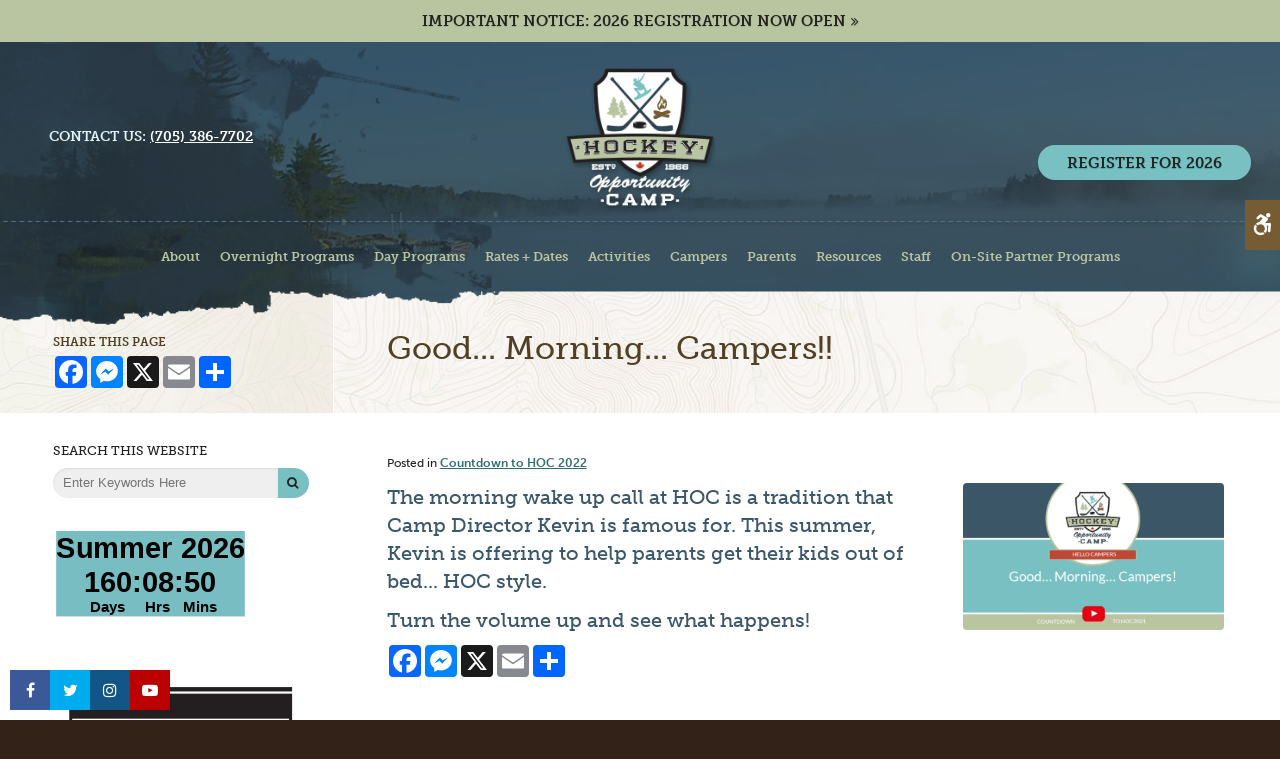

--- FILE ---
content_type: text/html; charset=UTF-8
request_url: https://www.learnhockey.com/site/blog/2020/06/29/good-morning-campers
body_size: 8051
content:

    
    
    
    
    
    
    
    
    <!doctype html>
<html lang="en">
<head>
<title>Good Morning Campers! From Kevin at Hockey Opportunity Camp | learnhockey.com</title>
<meta http-equiv="Content-Type" content="text/html; charset=utf-8" />



<meta name="generator" content="Tymbrel ( www.tymbrel.com )" />

<meta name="description" content="The morning wake up call at HOC is a tradition that Camp Director Kevin is famous for and this summer he&#039;s helping parents get their kids out of bed with this video." />
<meta name="keywords" content="hockey, summer, camp, ontario" />

  <meta property="og:url" content="https://www.learnhockey.com/site/blog/2020/06/29/good-morning-campers" />
  <meta property="og:image" content="https://d2zp5xs5cp8zlg.cloudfront.net/image-29616-800.jpg" />




<script type="text/javascript">
function clearDefault(element) {
  if (element.defaultValue == element.value) { element.value = "" }
}
</script>




  <link href="/assets/3895/css/global.css" rel="stylesheet" type="text/css" />
<link rel="shortcut icon" href="/images/443/favicon.ico" type="image/x-icon" />

      <script src="/assets/js/jquery-1.8.2.min.js" type="text/javascript" data-cmsi-js-1a96ecfa7997d56153ffc3d07bb90ca2="true"></script>
  


<script src="/assets/js/jquery.fancybox-1.3.0.pack.js" type="text/javascript" data-cmsi-js-8c4e9b2229aabdcf30365cc8701d7230="true"></script>
<link rel="stylesheet" href="/assets/css/jquery.fancybox-1.3.0.css" type="text/css" media="screen" data-cmsi-css-4d38af93be8a71518040d4433e8df6f8="true"/>



          
    
    
    
    
    
    
    
    
    
    
    
    
    
    
    
    
    
  	<meta name="viewport" content="width=device-width, initial-scale=1.0" />	
	<link href='//fonts.googleapis.com/css?family=Lato:300,400,700,900,300italic,400italic,700italic,900italic' rel='stylesheet' type='text/css'>

	<!-- Support For Older Browsers -->
	<!--[if lte IE 9]>
		<script src="//html5shiv.googlecode.com/svn/trunk/html5.js"></script>
		<link rel="stylesheet" href="/images/443/css/legacy.css" />
	<![endif]-->
	
	<script src="//use.typekit.net/ngy0gxe.js"></script>
	<script>try{Typekit.load({ async: true });}catch(e){}</script>
	
	
	
	        <link rel="stylesheet" href="/images/443/css/style-v11-9.css" />
      

<script type="text/javascript">
function googleTranslateElementInit() {
  new google.translate.TranslateElement({pageLanguage: 'en', autoDisplay: false}, 'google_translate_element');
}
</script><script type="text/javascript" src="//translate.google.com/translate_a/element.js?cb=googleTranslateElementInit" async></script>

  
  
  
  
  
  
  <script>
  
      $(document).ready(function () {
        // Change h5 to h2 in the side nav
        $('.side-navigation > h5').replaceWith(function() {
            return $('<h2>', { html: $(this).html() });
        });
    });
  
  </script>
  
  
  
  
  
  
  
  
  
  
  
  
  
  
  
  
  
  
  
  
  
  
  
  
  
  
  
  
  
<meta name="verify-v1" content="b0jyMnDUji9xl0EnHAB6ZKAh5PCguZwRwPWelkEPsHQ" />
<meta name="google-site-verification" content="b0jyMnDUji9xl0EnHAB6ZKAh5PCguZwRwPWelkEPsHQ" />

  


<!-- GA -->
<script>
window.ga=window.ga||function(){(ga.q=ga.q||[]).push(arguments)};ga.l=+new Date;
ga('create', 'UA-20304803-1', 'auto');
ga('send', 'pageview');
</script>
<script async src='https://www.google-analytics.com/analytics.js'></script>
<!-- /GA -->


<style>
.videoContainer {
  position: relative;
  overflow: hidden;
  width: 100%;
  padding-top: 56.25%;
}


.videoContainer iframe {
  position: absolute;
  top: 0;
  left: 0;
  bottom: 0;
  right: 0;
  width: 100%;
  height: 100%;
}

</style>

<link href="https://d1pz5plwsjz7e7.cloudfront.net" rel="preconnect">
<link href="https://d2l4d0j7rmjb0n.cloudfront.net" rel="preconnect">
<link href="https://www.google-analytics.com" rel="preconnect">
<link href="https://static.addtoany.com" rel="preconnect">
<link href="https://cdn.jsdelivr.net" rel="preconnect">
<link href="https://use.fontawesome.com" rel="preconnect">
</head>



<!-- FOUNDATION GRID SUPPORT ADDED FOR IE -->
<!--[if lt IE 7]><body class="lt-ie9 lt-ie8 lt-ie7"><![endif]-->
<!--[if IE 7]><body class="lt-ie9 lt-ie8"><![endif]-->
<!--[if IE 8]><body class="lt-ie9"><![endif]-->
<!--[if gt IE 8]><!-->
<body><!--<![endif]-->
 <div class="site-container">


    <div id="top">
        <button class="grt-mobile-button">
    <span class="line1"></span>
    <span class="line2"></span>
    <span class="line3"></span>
    <span class="sr-only" id="open-menu__btn">Open Menu</span>
    <span class="sr-only" id="close-menu__btn" style="display: none" style="display:none">Close Menu</span>
</button>
        <div id="mobile-menu" style="display:none">
            <ul>
            
                                                                                                                
    <li><a href="/site/about-hockey-camp"   class="buttons" title="About HOC">About</a>

    
          <ul>
              <li><a href="/site/about-hockey-camp"    title="The HOC Difference">The HOC Difference</a></li>
                      <li><a href="/site/about-summer-camp-owners"    title="Owners, Hockey Opportunity Camp">The McLaughlin Family</a></li>
                      <li><a href="/site/hockey-camp-directors"    title="HOC Summer Camp Director, Ontario">Camp Directors</a></li>
                      <li><a href="/site/head-hockey-instructors"    title="Hockey Program, HOC Summer Camp">Head Hockey Instructors</a></li>
                      <li><a href="/site/hockey-camp-facilities"    title="Hockey Opportunity Camp Facilities">Camp Facilities</a></li>
                      <li><a href="/site/hockey-camp-history"    title="HOC History">Camp History</a></li>
                      <li><a href="/site/contact-hockey-camp"    title="Contact Hockey Opportunity Camp">Contact & Directions</a></li>
                    </ul>
    
  </li>
            
                                                                                    
    <li><a href="/site/overnight-summer-camp-programs"   class="buttons" title="About Hockey Summer Camp, Ontario">Overnight Programs</a>

    
          <ul>
              <li><a href="/site/hockey-summer-camp-overview"    title="About Hockey Summer Camp, Ontario">Overnight Hockey + Camp</a></li>
                      <li><a href="/site/overnight-summer-ultimate-camp"    title="Overnight Summer Camp, Ontario">Overnight Ultimate Camp</a></li>
                      <li><a href="/site/overnight-water-ski-camp"    title="Water Ski Summer Camp Program">Overnight Water Ski</a></li>
                      <li><a href="/site/camp-leader-training"    title="Camp Leader Training, Ontario">Leader in Training</a></li>
                      <li><a href="/site/camp-counsellor-training"    title="Camp Counsellor Training, Ontario">Counsellor in Training</a></li>
                    </ul>
    
  </li>
            
                                                        
    <li><a href="/site/hockey-camp-programs"   class="buttons" title="Summer Hockey Camp Programs, Ontario">Day Programs</a>

    
          <ul>
              <li><a href="/site/hockey-camp-programs"    title="Other Day Hockey Camp Programs">Day Hockey + Camp</a></li>
                      <li><a href="/site/day-hockey-summer-program"    title="Day Hockey Camp Programs">Day Hockey</a></li>
                      <li><a href="/site/summer-hockey-camp-calendar-2026-day"    title="">Day Programs Availability</a></li>
                    </ul>
    
  </li>
            
                                                                                                                              
    <li><a href="/site/hockey-camp-rates-summer-2026"   class="buttons" title="Summer Hockey Camp Rates & Dates">Rates + Dates</a>

    
          <ul>
              <li><a href="/site/hockey-camp-rates-summer-2026"    title="2026 Rates, Hockey Summer Camps, Ontario">2026 Camp Rates</a></li>
                      <li><a href="/site/summer-hockey-camp-calendar-2026"    title="2026 Calendar, Hockey Summer Camp">2026 Calendar & Availability</a></li>
                      <li><a href="/site/summer-camp-registration-2026"    title="Register For Hockey Summer Camp">How To Register For Camp</a></li>
                      <li><a href="/site/international-usa-hockey-camp"    title="USA International Summer Hockey Camp">US & International Campers</a></li>
                      <li><a href="/site/group-team-hockey-camp-rates"    title="Group Registrations, Hockey Camp">Group Registration</a></li>
                      <li><a href="/site/group-request-form"    title="Group Request Form">Group Request Form</a></li>
                      <li><a href="/site/teammate-program"    title="summer-camp-inclusion-teammate-program">Teammate Support Program</a></li>
                      <li><a href="/site/camp-transportation-rates"    title="Airport Transfer Rates, Summer Camp, Ontario">Airport Transportation</a></li>
                    </ul>
    
  </li>
            
                                                                                                                                                                                                    
    <li><a href="/site/summer-camp-activities"   class="buttons" title="Summer Camp Activities">Activities</a>

    
          <ul>
              <li><a href="/site/summer-camp-activities"    title="Activities, Hockey Opportunity Summer Camp">Activities Overview</a></li>
                      <li><a href="/site/kids-adventure-sport-camp"    title="Adventure Sports, Ontario Summer Camp">Adventure Sports</a></li>
                      <li><a href="/site/summer-camp-archery"    title="Archery, Ontario Summer Camp Activity">Archery</a></li>
                      <li><a href="/site/kids-wall-climbing-sport-camp"    title="Climbing, Summer Camp, Ontario">Climbing</a></li>
                      <li><a href="/site/summer-camp-fishing"    title="Fishing, Summer Camp, Ontario">Fishing</a></li>
                      <li><a href="/site/summer-camp-kayaking"    title="Kayaking">Kayaking</a></li>
                      <li><a href="/site/mountain-biking-summer-camp"    title="Mountain Biking, Summer Camp, Ontario">Mountain Biking</a></li>
                      <li><a href="/site/summer-camp-outdoor-survival"    title="Outdoor Activities, Ontario Summer Camp">Outdoor Survival</a></li>
                      <li><a href="/site/paddle-sports"    title="Paddle Sports">Paddle Sports</a></li>
                      <li><a href="/site/camp-sailing"    title="Sailing">Sailing</a></li>
                      <li><a href="/site/water-skiing-wake-sports"    title="HOC Water Skiing & Wake Sports">Water Skiing & Wake Sports</a></li>
                      <li><a href="/site/water-sports-summer-camp-kids"    title="Water Sports, Ontario Summer Camp">Water Sports</a></li>
                      <li><a href="/site/wellfit-wellness-fitness-camp-training"    title="">WellFit Training</a></li>
                    </ul>
    
  </li>
            
                                                                                    
    <li><a href="/site/hockey-summer-camp-campers"   class="buttons" title="Information for Summer Campers">Campers</a>

    
          <ul>
              <li><a href="/site/hockey-summer-camp-campers"    title="Is HOC Right For You?">Is HOC Right For You?</a></li>
                      <li><a href="/site/summer-camp-campers"    title="HOC For Non-Hockey Players">Don't Play Hockey?</a></li>
                      <li><a href="/site/bring-friends-summer-camp"    title="Friends & Groups, Hockey Summer Camp">Bring Friends</a></li>
                      <li><a href="/site/day-hockey-camp"    title="An Average Day At HOC">A Day At Camp</a></li>
                      <li><a href="/site/camper-guidelines"    title="">Camper Expectations</a></li>
                    </ul>
    
  </li>
            
                                                                                                                              
    <li><a href="/site/why-hoc-summer-camp-ontario"   class="buttons" title="Information For Parents">Parents</a>

    
          <ul>
              <li><a href="/site/why-hoc-summer-camp-ontario"    title="Why Choose HOC?">Why Choose Our Camp?</a></li>
                      <li><a href="/site/camper-health-summer-camp"    title="Camper Health">Camper Health</a></li>
                      <li><a href="/site/summer-camp-food-nutrition"    title="Summer Camp Meals & Nutrition">Food At Camp</a></li>
                      <li><a href="/site/preparing-child-camp"    title="Preparing Your Child for Summer Camp">Preparing Your Child</a></li>
                      <li><a href="/site/summer-camp-handbooks"    title="HOC Handbooks">Camp Handbooks</a></li>
                      <li><a href="/site/camp-referral-testimonial"    title="HOC Testimonials">Referrals & Testimonials</a></li>
                      <li><a href="/site/communication-kids-parents-camp"    title="Staying in Touch with Kids at HOC">Staying In Touch</a></li>
                      <li><a href="/site/campsite-parent-portal"    title="Parent Dashboard">Parent Dashboard</a></li>
                    </ul>
    
  </li>
            
                                                                                                                
    <li><a href="/site/driving-directions"   class="buttons" title="Resources">Resources</a>

    
          <ul>
              <li><a href="/site/summer-camp-hoc-community-policies"    title="">HOC Community Policies</a></li>
                      <li><a href="/site/news-updates-summer-camp"    title="News, Hockey Opportunity Summer Camp">HOC News & Updates</a></li>
                      <li><a href="/site/driving-directions"    title="HOC Driving Directions">Driving Directions</a></li>
                      <li><a href="/site/camp-map-onsite-videos"    title="Camp Map/Video - Hockey Opportunity Camp Facility">HOC Camp Map/Video</a></li>
                      <li><a href="/site/local-resources-hoc"    title="Local Resources">Local Resources</a></li>
                      <li><a href="/site/camp-sponsors-partners"    title="HOC Sponsors & Partners">Camp Sponsors & Partners</a></li>
                      <li><a href="/site/summer-camp-accreditations"    title="Camp Accreditations">Accreditations & Associations</a></li>
                    </ul>
    
  </li>
            
                                                                                                                                            
    <li><a href="/site/hoc-camp-staff"   class="buttons" title="Hockey Opportunity Camp Staff">Staff</a>

    
          <ul>
              <li><a href="/site/hoc-job-posting-senior-staff"    title="Senior HOC Staff">Senior Staff</a></li>
                      <li><a href="/site/hockey-camp-staff-hoc"    title="HOC Hockey Staff">Hockey Staff</a></li>
                      <li><a href="/site/camp-activity-instructor"    title="Summer Camp Program Staff">Activity Staff</a></li>
                      <li><a href="/site/camp-counsellors"    title="HOC Camp Counsellors">Counselling Staff</a></li>
                      <li><a href="/site/camp-support-staff"    title="HOC Support Staff">Support Staff</a></li>
                      <li><a href="/site/camp-health-care-staff"    title="HOC Health Care Staff">Health Care Staff</a></li>
                      <li><a href="/site/camp-kitchen-staff-"    title="kitchen-staff-summer-camp">Kitchen Staff</a></li>
                      <li><a href="/site/apply-job-hockey-camp-ontario"    title="Apply Next Year | LearnHockey">Apply</a></li>
                      <li><a href="/site/employee-rights"    title="HOC Employee Rights">Employee Rights</a></li>
                    </ul>
    
  </li>
            
                                                                      
    <li><a href="/site/south-river-machar-day-camp"   class="buttons">On-Site Partner Programs</a>

    
          <ul>
              <li><a href="/site/south-river-machar-day-camp"   >South River Day Camp</a></li>
                      <li><a href="https://ecoc.ca/"    target="_blank" aria-label="Opens in a new tab">Eagle Crest Outdoor Centre</a></li>
                      <li><a href="/site/girls-ringette-summer-camp"   >Eagle Lake Ringette Summer Camp</a></li>
                      <li><a href="https://www.sportandspirit.ca/site/home"    target="_blank" aria-label="Opens in a new tab">Women's Retreats</a></li>
                    </ul>
    
  </li>
        </ul>
            <form id="frmSearchMobile" method="get" action="/site/search" role="search">
	<label for="page_search_mobile" class="sr-only">Search</label>
	<input id="page_search_mobile" class="keyword" type="search" name="kw" placeholder="Search">
	<button type="submit" name="btnSubmit"><span class="sr-only">Search</span></button>
</form>
            
        </div>
    </div>
      
<div class="wrap">


<!-- Header
============================================== -->
	<header>
	        <a class="skip-to-content-link" href="#main">
    Skip to Main Content
</a>
            <div id="accessibility-toggle">
    <button id="accessibility-toggle__btn">
        <span class="fa fa-wheelchair-alt" aria-hidden="true"></span>
        <span class="sr-only" id="accessible__btn">Accessible Version</span>
        <span class="sr-only" id="standard__btn" style="display:none">Standard Version</span>
    </button>
</div>
	    <div id="topbar">
	        <div class="row">
	            <div class="large-12 columns">
	                <p><a href="https://www.learnhockey.com/site/blog/2025/11/03/2026-summer-camp-registration-now-open" class="cms-button-text">IMPORTANT NOTICE: 2026 REGISTRATION NOW OPEN</a></p>
	            </div>
	        </div>
	    </div>	
		<div class="row buttons">
		    
		    <div class="large-4 columns">
				<ul>
<li><strong>CONTACT US:</strong> <a href="tel:7053867702" title="(705) 386-7702">(705) 386-7702</a></li>
</ul>
			</div>
			
			<div class="large-4 columns">
				<a href="/site/home"><img src="/images/443/css/hoc-logo.png" alt="Hockey Opportunity Camp" /></a>
			</div>
			
			<div class="large-4 columns">
			    <div id="google_translate_element"></div>
				<p class="register" style="text-align: left;"><a href="https://www.learnhockey.com/site/register-hockey-camp" style="padding: 0.4rem 1.8rem; height: auto; line-height: 1.5;">REGISTER FOR 2026</a></p>
			</div>
			
		</div><!-- /row -->
		<div class="row">
		    <div class="large-12 columns">
		        <nav aria-label="Primary">
					<ul>
            
                                                                                                                
    <li><a href="/site/about-hockey-camp"   class="buttons" title="About HOC">About</a>

    
          <ul>
              <li><a href="/site/about-hockey-camp"    title="The HOC Difference">The HOC Difference</a></li>
                      <li><a href="/site/about-summer-camp-owners"    title="Owners, Hockey Opportunity Camp">The McLaughlin Family</a></li>
                      <li><a href="/site/hockey-camp-directors"    title="HOC Summer Camp Director, Ontario">Camp Directors</a></li>
                      <li><a href="/site/head-hockey-instructors"    title="Hockey Program, HOC Summer Camp">Head Hockey Instructors</a></li>
                      <li><a href="/site/hockey-camp-facilities"    title="Hockey Opportunity Camp Facilities">Camp Facilities</a></li>
                      <li><a href="/site/hockey-camp-history"    title="HOC History">Camp History</a></li>
                      <li><a href="/site/contact-hockey-camp"    title="Contact Hockey Opportunity Camp">Contact & Directions</a></li>
                    </ul>
    
  </li>
            
                                                                                    
    <li><a href="/site/overnight-summer-camp-programs"   class="buttons" title="About Hockey Summer Camp, Ontario">Overnight Programs</a>

    
          <ul>
              <li><a href="/site/hockey-summer-camp-overview"    title="About Hockey Summer Camp, Ontario">Overnight Hockey + Camp</a></li>
                      <li><a href="/site/overnight-summer-ultimate-camp"    title="Overnight Summer Camp, Ontario">Overnight Ultimate Camp</a></li>
                      <li><a href="/site/overnight-water-ski-camp"    title="Water Ski Summer Camp Program">Overnight Water Ski</a></li>
                      <li><a href="/site/camp-leader-training"    title="Camp Leader Training, Ontario">Leader in Training</a></li>
                      <li><a href="/site/camp-counsellor-training"    title="Camp Counsellor Training, Ontario">Counsellor in Training</a></li>
                    </ul>
    
  </li>
            
                                                        
    <li><a href="/site/hockey-camp-programs"   class="buttons" title="Summer Hockey Camp Programs, Ontario">Day Programs</a>

    
          <ul>
              <li><a href="/site/hockey-camp-programs"    title="Other Day Hockey Camp Programs">Day Hockey + Camp</a></li>
                      <li><a href="/site/day-hockey-summer-program"    title="Day Hockey Camp Programs">Day Hockey</a></li>
                      <li><a href="/site/summer-hockey-camp-calendar-2026-day"    title="">Day Programs Availability</a></li>
                    </ul>
    
  </li>
            
                                                                                                                              
    <li><a href="/site/hockey-camp-rates-summer-2026"   class="buttons" title="Summer Hockey Camp Rates & Dates">Rates + Dates</a>

    
          <ul>
              <li><a href="/site/hockey-camp-rates-summer-2026"    title="2026 Rates, Hockey Summer Camps, Ontario">2026 Camp Rates</a></li>
                      <li><a href="/site/summer-hockey-camp-calendar-2026"    title="2026 Calendar, Hockey Summer Camp">2026 Calendar & Availability</a></li>
                      <li><a href="/site/summer-camp-registration-2026"    title="Register For Hockey Summer Camp">How To Register For Camp</a></li>
                      <li><a href="/site/international-usa-hockey-camp"    title="USA International Summer Hockey Camp">US & International Campers</a></li>
                      <li><a href="/site/group-team-hockey-camp-rates"    title="Group Registrations, Hockey Camp">Group Registration</a></li>
                      <li><a href="/site/group-request-form"    title="Group Request Form">Group Request Form</a></li>
                      <li><a href="/site/teammate-program"    title="summer-camp-inclusion-teammate-program">Teammate Support Program</a></li>
                      <li><a href="/site/camp-transportation-rates"    title="Airport Transfer Rates, Summer Camp, Ontario">Airport Transportation</a></li>
                    </ul>
    
  </li>
            
                                                                                                                                                                                                    
    <li><a href="/site/summer-camp-activities"   class="buttons" title="Summer Camp Activities">Activities</a>

    
          <ul>
              <li><a href="/site/summer-camp-activities"    title="Activities, Hockey Opportunity Summer Camp">Activities Overview</a></li>
                      <li><a href="/site/kids-adventure-sport-camp"    title="Adventure Sports, Ontario Summer Camp">Adventure Sports</a></li>
                      <li><a href="/site/summer-camp-archery"    title="Archery, Ontario Summer Camp Activity">Archery</a></li>
                      <li><a href="/site/kids-wall-climbing-sport-camp"    title="Climbing, Summer Camp, Ontario">Climbing</a></li>
                      <li><a href="/site/summer-camp-fishing"    title="Fishing, Summer Camp, Ontario">Fishing</a></li>
                      <li><a href="/site/summer-camp-kayaking"    title="Kayaking">Kayaking</a></li>
                      <li><a href="/site/mountain-biking-summer-camp"    title="Mountain Biking, Summer Camp, Ontario">Mountain Biking</a></li>
                      <li><a href="/site/summer-camp-outdoor-survival"    title="Outdoor Activities, Ontario Summer Camp">Outdoor Survival</a></li>
                      <li><a href="/site/paddle-sports"    title="Paddle Sports">Paddle Sports</a></li>
                      <li><a href="/site/camp-sailing"    title="Sailing">Sailing</a></li>
                      <li><a href="/site/water-skiing-wake-sports"    title="HOC Water Skiing & Wake Sports">Water Skiing & Wake Sports</a></li>
                      <li><a href="/site/water-sports-summer-camp-kids"    title="Water Sports, Ontario Summer Camp">Water Sports</a></li>
                      <li><a href="/site/wellfit-wellness-fitness-camp-training"    title="">WellFit Training</a></li>
                    </ul>
    
  </li>
            
                                                                                    
    <li><a href="/site/hockey-summer-camp-campers"   class="buttons" title="Information for Summer Campers">Campers</a>

    
          <ul>
              <li><a href="/site/hockey-summer-camp-campers"    title="Is HOC Right For You?">Is HOC Right For You?</a></li>
                      <li><a href="/site/summer-camp-campers"    title="HOC For Non-Hockey Players">Don't Play Hockey?</a></li>
                      <li><a href="/site/bring-friends-summer-camp"    title="Friends & Groups, Hockey Summer Camp">Bring Friends</a></li>
                      <li><a href="/site/day-hockey-camp"    title="An Average Day At HOC">A Day At Camp</a></li>
                      <li><a href="/site/camper-guidelines"    title="">Camper Expectations</a></li>
                    </ul>
    
  </li>
            
                                                                                                                              
    <li><a href="/site/why-hoc-summer-camp-ontario"   class="buttons" title="Information For Parents">Parents</a>

    
          <ul>
              <li><a href="/site/why-hoc-summer-camp-ontario"    title="Why Choose HOC?">Why Choose Our Camp?</a></li>
                      <li><a href="/site/camper-health-summer-camp"    title="Camper Health">Camper Health</a></li>
                      <li><a href="/site/summer-camp-food-nutrition"    title="Summer Camp Meals & Nutrition">Food At Camp</a></li>
                      <li><a href="/site/preparing-child-camp"    title="Preparing Your Child for Summer Camp">Preparing Your Child</a></li>
                      <li><a href="/site/summer-camp-handbooks"    title="HOC Handbooks">Camp Handbooks</a></li>
                      <li><a href="/site/camp-referral-testimonial"    title="HOC Testimonials">Referrals & Testimonials</a></li>
                      <li><a href="/site/communication-kids-parents-camp"    title="Staying in Touch with Kids at HOC">Staying In Touch</a></li>
                      <li><a href="/site/campsite-parent-portal"    title="Parent Dashboard">Parent Dashboard</a></li>
                    </ul>
    
  </li>
            
                                                                                                                
    <li><a href="/site/driving-directions"   class="buttons" title="Resources">Resources</a>

    
          <ul>
              <li><a href="/site/summer-camp-hoc-community-policies"    title="">HOC Community Policies</a></li>
                      <li><a href="/site/news-updates-summer-camp"    title="News, Hockey Opportunity Summer Camp">HOC News & Updates</a></li>
                      <li><a href="/site/driving-directions"    title="HOC Driving Directions">Driving Directions</a></li>
                      <li><a href="/site/camp-map-onsite-videos"    title="Camp Map/Video - Hockey Opportunity Camp Facility">HOC Camp Map/Video</a></li>
                      <li><a href="/site/local-resources-hoc"    title="Local Resources">Local Resources</a></li>
                      <li><a href="/site/camp-sponsors-partners"    title="HOC Sponsors & Partners">Camp Sponsors & Partners</a></li>
                      <li><a href="/site/summer-camp-accreditations"    title="Camp Accreditations">Accreditations & Associations</a></li>
                    </ul>
    
  </li>
            
                                                                                                                                            
    <li><a href="/site/hoc-camp-staff"   class="buttons" title="Hockey Opportunity Camp Staff">Staff</a>

    
          <ul>
              <li><a href="/site/hoc-job-posting-senior-staff"    title="Senior HOC Staff">Senior Staff</a></li>
                      <li><a href="/site/hockey-camp-staff-hoc"    title="HOC Hockey Staff">Hockey Staff</a></li>
                      <li><a href="/site/camp-activity-instructor"    title="Summer Camp Program Staff">Activity Staff</a></li>
                      <li><a href="/site/camp-counsellors"    title="HOC Camp Counsellors">Counselling Staff</a></li>
                      <li><a href="/site/camp-support-staff"    title="HOC Support Staff">Support Staff</a></li>
                      <li><a href="/site/camp-health-care-staff"    title="HOC Health Care Staff">Health Care Staff</a></li>
                      <li><a href="/site/camp-kitchen-staff-"    title="kitchen-staff-summer-camp">Kitchen Staff</a></li>
                      <li><a href="/site/apply-job-hockey-camp-ontario"    title="Apply Next Year | LearnHockey">Apply</a></li>
                      <li><a href="/site/employee-rights"    title="HOC Employee Rights">Employee Rights</a></li>
                    </ul>
    
  </li>
            
                                                                      
    <li><a href="/site/south-river-machar-day-camp"   class="buttons">On-Site Partner Programs</a>

    
          <ul>
              <li><a href="/site/south-river-machar-day-camp"   >South River Day Camp</a></li>
                      <li><a href="https://ecoc.ca/"    target="_blank" aria-label="Opens in a new tab">Eagle Crest Outdoor Centre</a></li>
                      <li><a href="/site/girls-ringette-summer-camp"   >Eagle Lake Ringette Summer Camp</a></li>
                      <li><a href="https://www.sportandspirit.ca/site/home"    target="_blank" aria-label="Opens in a new tab">Women's Retreats</a></li>
                    </ul>
    
  </li>
        </ul>
				</nav>	
		    </div>
		</div><!-- /row -->
	</header><!-- /Header -->	

    


	


	<div class="pageTitle" id="main">
		<div class="row">
			<div class="primary">
				<h1>Good... Morning... Campers!!</h1>
			</div>
			
			<div class="secondary">
				<div class="shareTitle">
					Share this page
				</div>
				  <!-- AddToAny BEGIN -->
  <div class="a2a_kit a2a_kit_size_32 a2a_default_style" style="display:inline-block;margin-bottom:0.625rem;">
    <a class="a2a_button_facebook"></a>
    <a class="a2a_button_facebook_messenger"></a>
    <a class="a2a_button_x"></a>
    <a class="a2a_button_email"></a>
    <a class="a2a_dd" href="https://www.addtoany.com/share"></a>
  </div>
  <script async src="https://static.addtoany.com/menu/page.js"></script>
  <!-- AddToAny END -->

			</div>
		</div>
	</div>



<!-- Main Content
============================================== -->
	<div class="container content">
		
		<div class="row">
			<main class="primary">
							<div class="cmsi-single-blog-post blog-post">
    <div class="entry-full">
        <p class="meta meta-author" data-cy="blog-author"></p>
        <p class="meta">Posted in                 <a data-cy="category-link"
                href="https://www.learnhockey.com/site/blog/category/countdown-to-hoc-2022">Countdown to HOC 2022</a>        </p>

        <div class="entry-content">
            <div class="tymbrel-row" >  <div class="tymbrel-col tymbrel-col-8">
        <p class="leadin">The morning wake up call at HOC is a tradition that Camp Director Kevin is famous for. This summer, Kevin is offering to help parents get their kids out of bed... HOC style.</p> <p class="leadin">Turn the volume up and see what happens!</p>   <!-- AddToAny BEGIN -->
  <div class="a2a_kit a2a_kit_size_32 a2a_default_style" style="display:inline-block;margin-bottom:0.625rem;">
    <a class="a2a_button_facebook"></a>
    <a class="a2a_button_facebook_messenger"></a>
    <a class="a2a_button_x"></a>
    <a class="a2a_button_email"></a>
    <a class="a2a_dd" href="https://www.addtoany.com/share"></a>
  </div>
  <script async src="https://static.addtoany.com/menu/page.js"></script>
  <!-- AddToAny END -->

      </div>

  <div class="tymbrel-col tymbrel-col-4">
                <a rel="cmsi-module-blog-image-group" href="//d2zp5xs5cp8zlg.cloudfront.net/image-29616-800.jpg"/>
    <img src="//d2zp5xs5cp8zlg.cloudfront.net/image-29616-340.jpg" alt="Good... Morning... Campers!!" class="cmsi-module-blog-image-small alignright" /></a>
              
      </div>
</div>
<div class="tymbrel-row" >  <div class="tymbrel-col tymbrel-col-12">
            <div class="videoContainer"><iframe src="https://www.youtube.com/embed/mxI52GMav1I?rel=0" allow="accelerometer; autoplay; encrypted-media; gyroscope; picture-in-picture" allowfullscreen="allowfullscreen" frameborder="0"></iframe></div>
      </div>
</div>

            
            
            <p class="post-footer">
                        </p>

        </div>
    </div>
</div>



        
        <script type="text/javascript">

            jQuery("a[rel=cmsi-module-blog-image-group]").fancybox({
                'transitionIn': 'none',
                'transitionOut': 'none'
            });

        </script>
    
    
			</main><!-- /primary -->
						
			<div class="secondary">
				<div class="side-navigation" role="navigation" aria-label="Secondary">
				
					                            					
				</div>
				
				<aside>
				
				    <h2>Search this website</h2>
				    <form id="frmSidebarSearch" method="get" action="/site/search" role="search">
                      <label for="sidebar-page_search" class="sr-only">Search</label>
                      <input id="sidebar-page_search" class="keyword" type="search" name="kw" placeholder="Enter Keywords Here">
                      <button type="submit" name="btnSubmit"><span class="sr-only">Search</span></button>
                    </form>
				
				
					<p class="countdownContainer">         <iframe width="282" height="98" src="https://free.timeanddate.com/countdown/ia3hamq1/n250/cf12/cm0/cu3/ct0/cs1/ca0/co1/cr0/ss0/cac000/cpc000/pc78bdc1/tcfff/fs100/szw98/szh282/tatSummer%202026/tac000/tptTime%20For%20the%20Best%20Summer%20Yet/tpc000/iso2026-06-28T00:00:00" allowtransparency="true" frameborder="0"></iframe> </p>
<div class="countdownContainer"><a href="http://www.ontariocampsassociation.ca/finding-the-right-camp/why-an-oca-accredited-camp/" target="_blank" aria-label="Accredited Member of Ontario Camps Association | Community, Leadership, Life - Opens in a New Tab" rel="noopener noreferrer"><img alt="Accredited Member of Ontario Camps Association | Community, Leadership, Life" src="/files/OCAACCREDITEDMEMBERLOGO.png" width="282" height="271" /></a></div>
<p><a href="https://www.melanomanetwork.ca/" target="_blank" rel="noopener noreferrer" aria-label="We Practice Sun Safety, Melanoma Network of Canada - Opens in a New Tab"><img alt="" src="/files/sun-safety-skin-cancer-prevention.png" width="282" height="126" caption="false" /></a></p>
<h3>
<div class="advertising-floater-item">
  <ul class="advertising">
    
    <li>
    <a href="/advertisingclicktrack/1083" target="_blank" data-cy="advertising-href" aria-label="67% of campers reported experiencing positive growth. - Opens in a new tab">
    <img class="advertising-img lazy" data-cy="advertising-image" data-src="https://d1pz5plwsjz7e7.cloudfront.net/image-1514-CUSTOM.jpg" width="282" height="271" alt="67% of campers reported experiencing positive growth." />
    </a>
  </li>
      </ul>
</div>
  <script src="https://cdn.jsdelivr.net/npm/vanilla-lazyload@16.1.0/dist/lazyload.min.js"></script>
  <script>
    $(document).ready(function() {
      const lazyContent = new LazyLoad({
        elements_selector: "img.lazy",
        use_native: true
      });

      const lazyBackground = new LazyLoad({
        elements_selector: "iframe.lazy, video.lazy, div.lazy",
      });
    })
  </script>
</h3>
<div id="mc_embed_signup"><form action="//learnhockey.us2.list-manage.com/subscribe/post?u=5971459b15e4f30dc2bed50f4&amp;id=63c05318fa" method="post" id="mc-embedded-subscribe-form" name="mc-embedded-subscribe-form" class="validate" target="_blank" novalidate="">
<div id="mc_embed_signup_scroll"></div>
</form></div>
<p><!--End mc_embed_signup--></p>
<p></p>
<h3>Recent News</h3>
<p><div class="floater blog-posts recent ">
            <div class="post"><h2 class="title"><a href="/site/blog/2025/11/03/2026-summer-camp-registration-now-open">2026 Registration Now Open</a></h2> <p class="excerpt">We are thrilled to connect back with all our HOC families, as we are excited to share all our plans for HOC Summer 2026.</p></div>
    </div>
</p>
					
				</aside>
				
			</div><!-- /secondary -->
		</div>
		
		
	</div><!-- /content -->


</div><!-- /wrap -->

<!-- Footer
============================================== -->
<footer>

	<div class="row">
		
		<div class="large-12 columns">
			<h3>Join H.O.C. for a summer your child will never forget! Space is limited to first come, first serve.</h3>
<p><a href="/site/register-hockey-camp" class="cms-button-secondary">REGISTER FOR 2026</a></p>
<p class="leadin"><span style="color: #ffffff;"><strong>Accessible formats &amp; communication supports are available upon request.</strong></span></p>
		</div>
		
		
		
	</div><!-- /row  -->
	
	
	<div class="row copyright">
		<div class="large-12 columns">
		    <div role="navigation" aria-label="Footer">
			    <ul id="tymbrel-footer-nav">
    <li><a class="first" href="/site/home">Home</a></li>
        <li><a href="/site/about-hockey-camp">About</a></li>
        <li><a href="/site/overnight-summer-camp-programs">Overnight Programs</a></li>
        <li><a href="/site/hockey-camp-programs">Day Programs</a></li>
        <li><a href="/site/hockey-camp-rates-summer-2026">Rates + Dates</a></li>
        <li><a href="/site/summer-camp-activities">Activities</a></li>
        <li><a href="/site/hockey-summer-camp-campers">Campers</a></li>
        <li><a href="/site/why-hoc-summer-camp-ontario">Parents</a></li>
        <li><a href="/site/driving-directions">Resources</a></li>
        <li><a href="/site/hoc-camp-staff">Staff</a></li>
            <li><a href="/site/contact-hockey-camp">Contact</a></li>
        <li><a href="/site/administrative-policies">Privacy Policy</a></li>
    </ul>
		    </div>
			<ul>
<li><a href="/site/accessibility-statement">Accessibility</a></li>
<li><a href="/site/search">Search</a></li>
<li><a href="/site/sitemap">Sitemap</a></li>
<li><a href="#top">Back to Top</a></li>
</ul>
			<p>Copyright &copy; 2026. All Rights Reserved.<br />
            Managed with <a href="http://www.tymbrel.com" target="_blank" aria-label="Tymbrel Website - Opens in a New Tab">Tymbrel</a></p>
            <p><a href="https://delta4digital.com/" target="_blank" aria-label="Delta4 Digital | Opens in a new tab"><img id="smarterWebsites" class="" style="max-width: {$width}px; width: {$width}px" src="https://d2l4d0j7rmjb0n.cloudfront.net/agency/1/files/delta4-digital-logo-horizontal-slogan.svg" alt="Smarter Websites Designed by Delta4 Digital" loading="lazy" /></a></p>
		</div>
	</div><!-- /row  -->
	
</footer>

<div class="social">
	<ul aria-label="Hockey Opportunity Camp's Social Media">
		<li class="facebook"><a href="https://www.facebook.com/HOCCAMPLIFE" target="_blank" aria-label="Facebook - Opens in a New Tab"><span class="sr-only">Facebook</span></a></li>
		<li class="twitter"><a href="https://twitter.com/HOCCAMPLIFE" target="_blank" aria-label="Twitter - Opens in a New Tab"><span class="sr-only">Twitter</span></a></li>
		<li class="instagram"><a href="https://instagram.com/hoccamplife/" target="_blank" aria-label="Instagram - Opens in a New Tab"><span class="sr-only">Instagram</span></a></li>
		<li class="youtube"><a href="https://www.youtube.com/channel/UCFsLVhoN6g7uZ4EaIS5go4g" target="_blank" aria-label="YouTube - Opens in a New Tab"><span class="sr-only">YouTube</span></a></li>
	</ul>
</div>
</div>

<!-- JavaScript
============================================== -->

<!-- Support For Older Browsers -->
	<!--[if lte IE 9]>
		<script src="/images/443/js/css3-mediaqueries.js"></script>
	<![endif]-->


<script src="/images/443/js/min/scripts-v4-min.js"></script>


<script>
    $(document).ready(function() {
        $(".cmsPhotoGallery img").each(function() {
            var alt = $(this).attr("alt");
            $(this).parent().append("<span>" + alt + "</span>");
        })
    })
</script>





<script src="https://use.fontawesome.com/7a2e746270.js"></script>
</body>
<!--
S: us-app01
C: 443
D: 2026-01-18 14:09:38
V: 3895
T: 0.0441
-->

</html>


  
  
  
  
  
  
  
  
  
  
  
  
  
  
  
  
  
  
  
  
  
  
  
  
  
  
  
  
  
  

--- FILE ---
content_type: text/css
request_url: https://www.learnhockey.com/images/443/css/style-v11-9.css
body_size: 12257
content:
.sr-only{border:0 !important;clip:rect(1px, 1px, 1px, 1px) !important;-webkit-clip-path:inset(50%) !important;clip-path:inset(50%) !important;height:1px !important;overflow:hidden !important;padding:0 !important;position:absolute !important;width:1px !important;white-space:nowrap !important}.tymbrel-row:not(.cmsi-layout-container) .tymbrel-col>:first-child{margin-top:0}.tymbrel-row:not(.cmsi-layout-container) .tymbrel-col>:last-child{margin-bottom:0}@media screen and (max-width: 1150px){.captcha-recaptcha{-webkit-transform:scale(0.77);transform:scale(0.77);-webkit-transform-origin:0 0;transform-origin:0 0}}.accordion>li .accordion-title:before{content:"" !important;margin:0 !important}.hide{display:none}div[itemprop="address"] span[itemprop="addressLocality"],div[itemprop="address"] span[itemprop="postalCode"]{display:inline-block}.introRow{max-width:900px !important;margin-left:auto !important;margin-right:auto !important;text-align:center !important}.verticallyCentre{display:flex;flex-flow:column nowrap;justify-content:center;align-items:center}@media screen and (max-width: 500px){.form-vertical .visuallyHidden{clip:none;height:auto;margin:0;overflow:unset !important;position:relative;width:auto}}*,*:before,*:after{box-sizing:border-box}html,body{font-size:100%}body{background:#fff;color:#222;padding:0;margin:0;font-family:"Helvetica Neue", "Helvetica", Helvetica, Arial, sans-serif;font-weight:normal;font-style:normal;line-height:1;position:relative}img,object,embed{max-width:100%}img{-ms-interpolation-mode:bicubic}#map_canvas img,#map_canvas embed,#map_canvas object,.map_canvas img,.map_canvas embed,.map_canvas object{max-width:none !important}.left{float:left !important}.right{float:right !important}.text-left{text-align:left !important}.text-right{text-align:right !important}.text-center{text-align:center !important}.text-justify{text-align:justify !important}.hide{display:none}.antialiased{-webkit-font-smoothing:antialiased}img{display:inline-block;vertical-align:middle}textarea{height:auto;min-height:3.125rem}select{width:100%}.row{width:100%;margin-left:auto;margin-right:auto;margin-top:0;margin-bottom:0;max-width:62.5em;*zoom:1}.row:before,.row:after{content:" ";display:table}.row:after{clear:both}.row.collapse .column,.row.collapse .columns{position:relative;padding-left:0;padding-right:0;float:left}.row .row{width:auto;margin-left:-0.9375em;margin-right:-0.9375em;margin-top:0;margin-bottom:0;max-width:none;*zoom:1}.row .row:before,.row .row:after{content:" ";display:table}.row .row:after{clear:both}.row .row.collapse{width:auto;margin:0;max-width:none;*zoom:1}.row .row.collapse:before,.row .row.collapse:after{content:" ";display:table}.row .row.collapse:after{clear:both}.column,.columns{position:relative;padding-left:0.9375em;padding-right:0.9375em;width:100%;float:left}@media only screen{.column,.columns{position:relative;padding-left:0.9375em;padding-right:0.9375em;float:left}.small-1{position:relative;width:8.33333%}.small-2{position:relative;width:16.66667%}.small-3{position:relative;width:25%}.small-4{position:relative;width:33.33333%}.small-5{position:relative;width:41.66667%}.small-6{position:relative;width:50%}.small-7{position:relative;width:58.33333%}.small-8{position:relative;width:66.66667%}.small-9{position:relative;width:75%}.small-10{position:relative;width:83.33333%}.small-11{position:relative;width:91.66667%}.small-12{position:relative;width:100%}.small-offset-1{position:relative;margin-left:8.33333%}.small-offset-2{position:relative;margin-left:16.66667%}.small-offset-3{position:relative;margin-left:25%}.small-offset-4{position:relative;margin-left:33.33333%}.small-offset-5{position:relative;margin-left:41.66667%}.small-offset-6{position:relative;margin-left:50%}.small-offset-7{position:relative;margin-left:58.33333%}.small-offset-8{position:relative;margin-left:66.66667%}.small-offset-9{position:relative;margin-left:75%}.small-offset-10{position:relative;margin-left:83.33333%}[class*="column"]+[class*="column"]:last-child{float:right}[class*="column"]+[class*="column"].end{float:left}.column.small-centered,.columns.small-centered{position:relative;margin-left:auto;margin-right:auto;float:none !important}}@media only screen and (min-width: 48em){.large-1{position:relative;width:8.33333%}.large-2{position:relative;width:16.66667%}.large-3{position:relative;width:25%}.large-4{position:relative;width:33.33333%}.large-5{position:relative;width:41.66667%}.large-6{position:relative;width:50%}.large-7{position:relative;width:58.33333%}.large-8{position:relative;width:66.66667%}.large-9{position:relative;width:75%}.large-10{position:relative;width:83.33333%}.large-11{position:relative;width:91.66667%}.large-12{position:relative;width:100%}.row .large-offset-1{position:relative;margin-left:8.33333%}.row .large-offset-2{position:relative;margin-left:16.66667%}.row .large-offset-3{position:relative;margin-left:25%}.row .large-offset-4{position:relative;margin-left:33.33333%}.row .large-offset-5{position:relative;margin-left:41.66667%}.row .large-offset-6{position:relative;margin-left:50%}.row .large-offset-7{position:relative;margin-left:58.33333%}.row .large-offset-8{position:relative;margin-left:66.66667%}.row .large-offset-9{position:relative;margin-left:75%}.row .large-offset-10{position:relative;margin-left:83.33333%}.row .large-offset-11{position:relative;margin-left:91.66667%}.push-1{position:relative;left:8.33333%;right:auto}.pull-1{position:relative;right:8.33333%;left:auto}.push-2{position:relative;left:16.66667%;right:auto}.pull-2{position:relative;right:16.66667%;left:auto}.push-3{position:relative;left:25%;right:auto}.pull-3{position:relative;right:25%;left:auto}.push-4{position:relative;left:33.33333%;right:auto}.pull-4{position:relative;right:33.33333%;left:auto}.push-5{position:relative;left:41.66667%;right:auto}.pull-5{position:relative;right:41.66667%;left:auto}.push-6{position:relative;left:50%;right:auto}.pull-6{position:relative;right:50%;left:auto}.push-7{position:relative;left:58.33333%;right:auto}.pull-7{position:relative;right:58.33333%;left:auto}.push-8{position:relative;left:66.66667%;right:auto}.pull-8{position:relative;right:66.66667%;left:auto}.push-9{position:relative;left:75%;right:auto}.pull-9{position:relative;right:75%;left:auto}.push-10{position:relative;left:83.33333%;right:auto}.pull-10{position:relative;right:83.33333%;left:auto}.push-11{position:relative;left:91.66667%;right:auto}.pull-11{position:relative;right:91.66667%;left:auto}.small-push-1{left:inherit}.small-pull-1{right:inherit}.small-push-2{left:inherit}.small-pull-2{right:inherit}.small-push-3{left:inherit}.small-pull-3{right:inherit}.small-push-4{left:inherit}.small-pull-4{right:inherit}.small-push-5{left:inherit}.small-pull-5{right:inherit}.small-push-6{left:inherit}.small-pull-6{right:inherit}.small-push-7{left:inherit}.small-pull-7{right:inherit}.small-push-8{left:inherit}.small-pull-8{right:inherit}.small-push-9{left:inherit}.small-pull-9{right:inherit}.small-push-10{left:inherit}.small-pull-10{right:inherit}.small-push-11{left:inherit}.small-pull-11{right:inherit}.column.small-centered,.columns.small-centered{margin-left:0;margin-right:0;float:left !important}.column.large-centered,.columns.large-centered{position:relative;margin-left:auto;margin-right:auto;float:none !important}}@media only screen{[class*="block-grid-"]{display:block;padding:0;margin:0 -.625rem;*zoom:1}[class*="block-grid-"]:before,[class*="block-grid-"]:after{content:" ";display:table}[class*="block-grid-"]:after{clear:both}[class*="block-grid-"]>li{display:inline;height:auto;float:left;padding:0 .625rem .625rem}.small-block-grid-1>li{width:100%;padding:0 .625rem .625rem}.small-block-grid-1>li:nth-of-type(n){clear:none}.small-block-grid-1>li:nth-of-type(1n + 1){clear:both}.small-block-grid-2>li{width:50%;padding:0 .625rem .625rem}.small-block-grid-2>li:nth-of-type(n){clear:none}.small-block-grid-2>li:nth-of-type(2n + 1){clear:both}.small-block-grid-3>li{width:33.33333%;padding:0 .625rem .625rem}.small-block-grid-3>li:nth-of-type(n){clear:none}.small-block-grid-3>li:nth-of-type(3n + 1){clear:both}.small-block-grid-4>li{width:25%;padding:0 .625rem .625rem}.small-block-grid-4>li:nth-of-type(n){clear:none}.small-block-grid-4>li:nth-of-type(4n + 1){clear:both}.small-block-grid-5>li{width:20%;padding:0 .625rem .625rem}.small-block-grid-5>li:nth-of-type(n){clear:none}.small-block-grid-5>li:nth-of-type(5n + 1){clear:both}.small-block-grid-6>li{width:16.66667%;padding:0 .625rem .625rem}.small-block-grid-6>li:nth-of-type(n){clear:none}.small-block-grid-6>li:nth-of-type(6n + 1){clear:both}.small-block-grid-7>li{width:14.28571%;padding:0 .625rem .625rem}.small-block-grid-7>li:nth-of-type(n){clear:none}.small-block-grid-7>li:nth-of-type(7n + 1){clear:both}.small-block-grid-8>li{width:12.5%;padding:0 .625rem .625rem}.small-block-grid-8>li:nth-of-type(n){clear:none}.small-block-grid-8>li:nth-of-type(8n + 1){clear:both}.small-block-grid-9>li{width:11.11111%;padding:0 .625rem .625rem}.small-block-grid-9>li:nth-of-type(n){clear:none}.small-block-grid-9>li:nth-of-type(9n + 1){clear:both}.small-block-grid-10>li{width:10%;padding:0 .625rem .625rem}.small-block-grid-10>li:nth-of-type(n){clear:none}.small-block-grid-10>li:nth-of-type(10n + 1){clear:both}.small-block-grid-11>li{width:9.09091%;padding:0 .625rem .625rem}.small-block-grid-11>li:nth-of-type(n){clear:none}.small-block-grid-11>li:nth-of-type(11n + 1){clear:both}.small-block-grid-12>li{width:8.33333%;padding:0 .625rem .625rem}.small-block-grid-12>li:nth-of-type(n){clear:none}.small-block-grid-12>li:nth-of-type(12n + 1){clear:both}}@media only screen and (min-width: 48em){.small-block-grid-1>li:nth-of-type(1n + 1){clear:none}.small-block-grid-2>li:nth-of-type(2n + 1){clear:none}.small-block-grid-3>li:nth-of-type(3n + 1){clear:none}.small-block-grid-4>li:nth-of-type(4n + 1){clear:none}.small-block-grid-5>li:nth-of-type(5n + 1){clear:none}.small-block-grid-6>li:nth-of-type(6n + 1){clear:none}.small-block-grid-7>li:nth-of-type(7n + 1){clear:none}.small-block-grid-8>li:nth-of-type(8n + 1){clear:none}.small-block-grid-9>li:nth-of-type(9n + 1){clear:none}.small-block-grid-10>li:nth-of-type(10n + 1){clear:none}.small-block-grid-11>li:nth-of-type(11n + 1){clear:none}.small-block-grid-12>li:nth-of-type(12n + 1){clear:none}.large-block-grid-1>li{width:100%;padding:0 .625rem .625rem}.large-block-grid-1>li:nth-of-type(n){clear:none}.large-block-grid-1>li:nth-of-type(1n + 1){clear:both}.large-block-grid-2>li{width:50%;padding:0 .625rem .625rem}.large-block-grid-2>li:nth-of-type(n){clear:none}.large-block-grid-2>li:nth-of-type(2n + 1){clear:both}.large-block-grid-3>li{width:33.33333%;padding:0 .625rem .625rem}.large-block-grid-3>li:nth-of-type(n){clear:none}.large-block-grid-3>li:nth-of-type(3n + 1){clear:both}.large-block-grid-4>li{width:25%;padding:0 .625rem .625rem}.large-block-grid-4>li:nth-of-type(n){clear:none}.large-block-grid-4>li:nth-of-type(4n + 1){clear:both}.large-block-grid-5>li{width:20%;padding:0 .625rem .625rem}.large-block-grid-5>li:nth-of-type(n){clear:none}.large-block-grid-5>li:nth-of-type(5n + 1){clear:both}.large-block-grid-6>li{width:16.66667%;padding:0 .625rem .625rem}.large-block-grid-6>li:nth-of-type(n){clear:none}.large-block-grid-6>li:nth-of-type(6n + 1){clear:both}.large-block-grid-7>li{width:14.28571%;padding:0 .625rem .625rem}.large-block-grid-7>li:nth-of-type(n){clear:none}.large-block-grid-7>li:nth-of-type(7n + 1){clear:both}.large-block-grid-8>li{width:12.5%;padding:0 .625rem .625rem}.large-block-grid-8>li:nth-of-type(n){clear:none}.large-block-grid-8>li:nth-of-type(8n + 1){clear:both}.large-block-grid-9>li{width:11.11111%;padding:0 .625rem .625rem}.large-block-grid-9>li:nth-of-type(n){clear:none}.large-block-grid-9>li:nth-of-type(9n + 1){clear:both}.large-block-grid-10>li{width:10%;padding:0 .625rem .625rem}.large-block-grid-10>li:nth-of-type(n){clear:none}.large-block-grid-10>li:nth-of-type(10n + 1){clear:both}.large-block-grid-11>li{width:9.09091%;padding:0 .625rem .625rem}.large-block-grid-11>li:nth-of-type(n){clear:none}.large-block-grid-11>li:nth-of-type(11n + 1){clear:both}.large-block-grid-12>li{width:8.33333%;padding:0 .625rem .625rem}.large-block-grid-12>li:nth-of-type(n){clear:none}.large-block-grid-12>li:nth-of-type(12n + 1){clear:both}}.slides,.flex-control-nav,.flex-direction-nav{margin:0;padding:0;list-style:none}.flexslider{margin:0;padding:0}.flexslider .slides>li{display:none;-webkit-backface-visibility:hidden;margin:0}.flexslider .slides img{width:100%;display:block}.flex-pauseplay span{text-transform:capitalize}.slides:after{content:".";display:block;clear:both;visibility:hidden;line-height:0;height:0}html[xmlns] .slides{display:block}* html .slides{height:1%}.no-js .slides>li:first-child{display:block}.flexslider{margin:0 0 3.75rem;position:relative;zoom:1}.flex-viewport{max-height:125rem;transition:all 1s ease}.loading .flex-viewport{max-height:18.75rem}.flexslider .slides{zoom:1}.carousel li{margin-right:.3125rem}.flex-direction-nav{*height:0}.flex-direction-nav a{width:1.875rem;height:1.875rem;margin:-1.25rem 0 0;display:block;background:url("bg_direction_nav.png") no-repeat 0 0;position:absolute;top:50%;z-index:10;cursor:pointer;text-indent:-624.9375rem;opacity:0;-webkit-transition:all 0.3s ease}.flex-direction-nav .flex-next{background-position:100% 0;right:-2.25rem}.flex-direction-nav .flex-prev{left:-2.25rem}.flexslider:hover .flex-next,.flexslider:focus-within .flex-next{opacity:0.8;right:.3125rem}.flexslider:hover .flex-prev,.flexslider:focus-within .flex-prev{opacity:0.8;left:.3125rem}.flexslider:hover .flex-next:hover,.flexslider:hover .flex-prev:hover,.flexslider:focus-within .flex-next:focus,.flexslider:focus-within .flex-prev:focus{opacity:1}.flex-direction-nav .flex-disabled{opacity:0.3 !important;filter:alpha(opacity=30);cursor:default}.flex-control-nav{width:100%;position:absolute;bottom:-2.5rem;text-align:center}.flex-control-nav li{margin:0 .375rem;display:inline-block;zoom:1;*display:inline}.flex-control-paging li a{width:.6875rem;height:.6875rem;display:block;background:#666;background:rgba(0,0,0,0.5);cursor:pointer;text-indent:-624.9375rem;border-radius:1.25rem;box-shadow:inset 0 0 .1875rem rgba(0,0,0,0.3)}.flex-control-paging li a:hover,.flex-control-paging li a:focus{background:#333;background:rgba(0,0,0,0.7)}.flex-control-paging li a.flex-active{background:#000;background:rgba(0,0,0,0.9);cursor:default}.flex-control-thumbs{margin:.3125rem 0 0;position:static;overflow:hidden}.flex-control-thumbs li{width:25%;float:left;margin:0}.flex-control-thumbs img{width:100%;display:block;opacity:0.7;cursor:pointer}.flex-control-thumbs img:hover{opacity:1}.flex-control-thumbs .flex-active{opacity:1;cursor:default}@media screen and (max-width: 53.75rem){.flex-direction-nav .flex-prev{opacity:1;left:0}.flex-direction-nav .flex-next{opacity:1;right:0}}:root{--alert-400: #be3926;--primary-400: #79c0c3;--secondary-400: #b9c5a1;--blogBtn-400: #cea96f;--links-400: #326e70}.accessibility{--links-400: #0c1a1a}html,body,div,span,object,iframe,h1,h2,h3,h4,h5,.secondary h2,h6,.styleTable h3,p,blockquote,pre,a,abbr,address,cite,code,del,dfn,em,img,ins,q,small,strong,sub,sup,dl,dt,dd,ol,ul,li,fieldset,form,label,legend,table,caption,tbody,tfoot,thead,tr,th,td{border:0;margin:0;padding:0}article,aside,figure,figure img,figcaption,hgroup,footer,header,nav,section,video,object{display:block}a img{border:0}figure{position:relative}figure img{width:100%}.ss-share{padding:0;margin:0;list-style:none}.ss-share-item{display:inline;margin-right:.3125rem}.ss-share-link{text-decoration:none;color:#444;font-size:.625rem;text-transform:uppercase;font-weight:bold;padding:0.25em 0.5em 0.25em 1.5rem;background-color:whiteSmoke;border:.0625rem solid #ddd;border-radius:.125rem}.ss-share-link:hover,.ss-share-link:active,.ss-share-link:focus{color:#222;text-decoration:none;background-color:#fff;border:.0625rem solid #aaa;box-shadow:0 0 .3125rem #ccc}[class*="ico-"]{display:inline-block;background-size:1rem 1rem;background-repeat:no-repeat;background-position:0.25em center}.ico-facebook{background-image:url("https://www.facebook.com/favicon.ico")}.ico-twitter{background-image:url("https://twitter.com/favicons/favicon.ico")}.ico-google{background-image:url("https://ssl.gstatic.com/s2/oz/images/faviconr2.ico")}html{background:url("body-bg.jpg") center top no-repeat #332218}body{background:url("footer-bg.jpg") center bottom no-repeat;font-family:"museo-sans", sans-serif;line-height:1.5;color:#222;font-size:1rem;-webkit-font-smoothing:antialiased}.site-container.accessibility{background:#333 !important}.skip-to-content-link{left:50%;position:absolute;-webkit-transform:translate(-500%, -1000%);transform:translate(-500%, -1000%);transition:-webkit-transform 0.3s;transition:transform 0.3s;transition:transform 0.3s, -webkit-transform 0.3s;padding:.4375rem 2rem;text-transform:uppercase;font-weight:700;font-family:"museo-slab", serif;background:#79c0c3;color:#222}.skip-to-content-link:focus{-webkit-transform:translate(-50%, 0%);transform:translate(-50%, 0%);z-index:5000;top:0;text-align:center}.wrap{max-width:87.5rem;margin:0 auto;background:url("wrap-bg.jpg") center bottom no-repeat #fff;background-size:contain;box-shadow:0 0 .9375rem rgba(0,0,0,0.5);position:relative;padding:15.6875rem 0 12.5rem 0}@media screen and (min-width: 66rem){.wrap.hasTopbar{padding:17.6875rem 0 12.5rem 0}}a{color:var(--links-400);text-decoration:none;font-weight:700;transition:all 0.2s ease-out}a:hover,a:focus{color:#000}a:focus{outline:.125rem solid rgba(185,197,161,0.9)}h1,h2,h3,h4,h5,.secondary h2,h6,.styleTable h3{line-height:1.2;margin:1.25rem 0 .625rem 0;font-family:"museo-slab", serif;font-weight:500;-webkit-font-smoothing:antialiased;color:#222}h1 a,h2 a,h3 a,h4 a,h5 a,.secondary h2 a,h6 a,.styleTable h3 a{font-weight:500}h1{font-size:2rem;margin-top:0;color:#524024}h2{font-size:1.375rem}h3{font-size:1.125rem;color:#524024}h4{font-size:1rem;color:#3b576b}h5,.secondary h2{font-size:.8125rem;text-transform:uppercase}h6,.styleTable h3{font-size:.75rem}p{margin:0 0 .6875rem 0}ul,ol{margin:1.2em 0 1.2em 2em}ul{list-style:disc}ol{list-style:decimal}li{margin:0 0 0.5em 0}table{border-collapse:collapse;border-spacing:0;margin:1.2em 0}hr{border:0;border-top:.0625rem solid #ccc;margin:1.2em 0}blockquote:before,blockquote:after{content:"";content:none}blockquote{margin:0 0 1em 2em;padding:0 1em;font-style:italic;border-left:.1875rem double #d6d6d6}img,object,embed{max-width:100%}img{height:auto}.group:after{content:"";display:table;clear:both}::-moz-selection{color:#fff;text-shadow:none;background:#79c0c3}::-webkit-selection{color:#fff;text-shadow:none;background:#79c0c3}::selection{color:#fff;text-shadow:none;background:#79c0c3}input[type="text"],input[type="search"],input[type="password"],input[type="email"],select,textarea,.search .keyword{display:inline-block;transition:all 0.2s ease-out;box-sizing:border-box;border-radius:0;-moz-border-radius:0;-webkit-border-radius:0;height:1.875rem;line-height:1.875rem;width:100%;max-width:none;padding:0 .375rem;margin:0 0 1em 0;font-size:.8125rem;color:#555;border:0rem;background:#efefef;box-shadow:0 .0625rem .125rem rgba(0,0,0,0.09) inset;-moz-box-shadow:0 .0625rem .125rem rgba(0,0,0,0.09) inset;-webkit-box-shadow:0 .0625rem .125rem rgba(0,0,0,0.09) inset;-o-box-shadow:0 .0625rem .125rem rgba(0,0,0,0.09) inset}textarea{height:6.25rem;width:100%;max-width:none;line-height:1.5;padding:.375rem}select{height:1.875rem;line-height:1.875rem;padding:0;box-shadow:none}input[type="text"]:focus,input[type="search"]:focus,input[type="password"]:focus,input[type="email"]:focus,select:focus,textarea:focus{background-color:#ddd;outline:0}input[type="submit"],button{font-size:.875rem}form img{display:block}#frmSidebarSearch{display:flex;align-items:center}#frmSidebarSearch input{border-radius:31.25rem 0 0 31.25rem;padding:0 .625rem}#frmSidebarSearch button{all:unset;cursor:pointer;background:#79c0c3;color:#222;height:1.84375rem;width:2.0625rem;padding-right:.125rem;text-align:center;margin-bottom:1em;border-radius:0 31.25rem 31.25rem 0}#frmSidebarSearch button:before{display:inline-block;font:normal normal normal 14px/1 FontAwesome;font-size:inherit;text-rendering:auto;-webkit-font-smoothing:antialiased;-moz-osx-font-smoothing:grayscale;content:"";font-size:.75rem}#frmSidebarSearch button:hover,#frmSidebarSearch button:focus{background:#56afb3}.cms-button,.cmsi-module-blog-summary-read-more,input[type="submit"]{border-radius:.1875rem;-moz-border-radius:.1875rem;-webkit-border-radius:.1875rem;box-sizing:border-box;cursor:pointer;display:inline-block;padding:.4375rem 2rem;text-decoration:none;color:#333;background:whiteSmoke;border-radius:31.25rem;font-weight:400;font-family:"museo-slab", serif}.cms-button:hover,.cms-button:focus{background:#ddd}.cms-button-primary,.cms-button-secondary,.cms-button-alert,.cms-button-success,.cms-button-dark,.cmsi-module-blog-summary-read-more,input[type="submit"]{border-radius:.1875rem;-moz-border-radius:.1875rem;-webkit-border-radius:.1875rem;text-shadow:0 .0625rem .0625rem rgba(0,0,0,0.1);border:0;padding:.4375rem 2rem;color:#fff;border-radius:31.25rem;font-weight:400;font-family:"museo-slab", serif}.cms-button-primary{background:#79c0c3;color:#222}.cms-button-primary:hover,.cms-button-primary:focus{background:#56afb3;color:#222}.cmsi-module-blog-summary-read-more{background:#cea96f;color:#222;text-transform:uppercase;font-size:.75rem;letter-spacing:0.1em;font-weight:700;padding:.4375rem .9375rem}.cmsi-module-blog-summary-read-more:hover,.cmsi-module-blog-summary-read-more:focus{background:#c19249;color:#222}.cms-button-secondary{background:#b9c5a1;color:#222}.cms-button-secondary:hover,.cms-button-secondary:focus{background:#a2b281;color:#222}.cms-button-alert{background:#be3926}.cms-button-alert:hover,.cms-button-alert:focus{background:#942c1e}.cms-button-success,input[type="submit"]{background:#755c34;color:#fff}.cms-button-success:hover,.cms-button-success:focus,input[type="submit"]:hover,input[type="submit"]:focus{background:#524024;color:#fff}.cms-button-dark{background:#324452;color:#fff;cursor:pointer;display:inline-block;text-decoration:none;box-sizing:border-box;-moz-box-sizing:border-box;-webkit-box-sizing:border-box}.cms-button-dark:hover,.cms-button-dark:focus{background:#1f2a32;color:#fff}.row{max-width:none}.row .row{margin:0 -0.9375em}.goog-te-combo,.goog-te-banner *,.goog-te-ftab *,.goog-te-menu *,.goog-te-menu2 *,.goog-te-balloon *{font-size:0.917rem !important}header{width:100%;height:18.3125rem;position:absolute;top:0;background:url("header-bg-2.png") left top no-repeat;z-index:99;font-family:"museo-slab", serif;-webkit-font-smoothing:antialiased}@media screen and (min-width: 66rem){header.hasTopbar{position:fixed;height:20.3125rem;background-size:cover;max-width:87.5rem;top:0;transition:all 0.2s ease-out}header.hasTopbar.scroll{height:7.8125rem}header.hasTopbar.scroll .row.buttons{display:none}}header #topbar{position:relative}header #topbar .columns{padding:0}header #topbar p{margin:0;background:#b9c5a1;text-align:center;padding:.625rem 0.9375em;z-index:100}@media screen and (max-width: 65.9375rem){header #topbar p{padding-left:3.125rem;padding-right:3.125rem}}header #topbar .cms-button-text{display:inline-block;text-transform:uppercase;color:#222;text-shadow:0 .0625rem .0625rem rgba(0,0,0,0.1);font-weight:700}header #topbar .cms-button-text:hover,header #topbar .cms-button-text:focus{opacity:0.75}header #topbar .cms-button-text:focus:focus-visible{outline-color:#222}header>.row{padding:0 .9375rem}header>.row.buttons{display:flex;flex-flow:row wrap;align-items:center;position:relative}header>.row.buttons:before,header>.row.buttons:after{width:100%}header .large-4{padding-top:1.5625rem}header .large-4:first-child a{color:#fff}header .large-4:first-child a:hover,header .large-4:first-child a:focus{opacity:0.5}header .large-4:nth-child(2){text-align:center}header .large-4:nth-child(2) img{width:9.375rem}header .large-4 p.register a{background:#79c0c3;color:#222;display:inline-block;height:2.5rem;line-height:2.5rem;padding:0 2rem 0 0;border-radius:31.25rem;text-transform:uppercase;text-shadow:0 .0625rem .0625rem #4aa2a5;font-weight:bold;text-decoration:none}header .large-4 p.register a i,header .large-4 p a em{text-transform:none;font-weight:normal}header .large-4 p.register a i.fa{width:2.5rem;height:2.5rem;background:#56afb3;float:left;text-align:center;border-radius:31.25rem;margin:0 .625rem 0 0;padding:.6875rem 0 0 .25rem;font-size:1.125rem}header .large-4 p.register a:hover,header .large-4 p.register a:focus{background:#56afb3}header .large-4 p.register a:hover i.fa,header .large-4 p.register a:focus i.fa{background:#429194}header .large-4>ul{margin:0;list-style:none;text-transform:uppercase;font-size:.875rem}header .large-4>ul li{float:left;color:#e3f2f2;line-height:2rem}header .large-4>ul li:last-child{margin-left:1.25rem}header .large-4>p.contact a{color:#e3f2f2;font-weight:700;padding:0 1.25rem;border:.125rem solid #e3f2f2;display:block;height:2.5rem;line-height:2.25rem;border-radius:31.25rem;text-decoration:none}@media screen and (min-width: 48rem){header .large-4>p.contact a{margin-left:1.25rem}}header .large-4>p.contact a:hover,header .large-4>p.contact a:focus{background:#cea96f;border-color:#cea96f;color:#222;text-shadow:0 .0625rem .0625rem #c19249}header>.row.buttons .columns:last-child{display:flex;flex-flow:row wrap;justify-content:flex-end}@media screen and (max-width: 65.9375rem){header>.row.buttons .columns:last-child{position:static}}@media screen and (max-width: 47.9375rem){header>.row.buttons .columns:last-child{justify-content:center}}header nav{clear:both}@media screen and (max-width: 76rem){header .large-4>ul li{float:none}header .large-4>ul li:last-child{margin-left:0}}#google_translate_element{z-index:99;margin-right:10px;color:#fff;height:2.5rem;overflow:hidden;margin-bottom:1rem;width:12.5rem}@media screen and (max-width: 78.4375rem){#google_translate_element{margin-top:-1.875rem;margin-bottom:.9375rem}}@media screen and (max-width: 65.9375rem){#google_translate_element{position:absolute;left:calc(.9375rem + 0.9375em)}}@media screen and (max-width: 47.9375rem){#google_translate_element{margin:0 !important;position:absolute;top:.1875rem;left:auto;right:auto;width:auto}}nav{margin:1.5625rem auto 0;text-align:center}.hasTopbar nav{margin-top:1.125rem}nav.scroll{position:fixed;top:0;width:100%;max-width:87.5rem;left:0;right:0;background:rgba(46,68,84,0.9);margin-top:0}nav.scroll>ul{float:none;text-align:center}nav.scroll>ul li{float:none;display:inline-block}nav.scroll>ul li ul li{text-align:left;display:block}nav ul{list-style:none;padding:0;z-index:400;margin:0;display:inline-block}nav>ul:after{content:"";display:table;clear:both}nav ul li{margin:0;padding:0}nav>ul,nav ul>li>ul{list-style:none;position:relative}nav>ul>li{float:left;margin:0 .9375rem;position:relative}nav>ul>li:nth-last-child(2) ul,nav>ul>li:last-child ul{right:0}nav>ul>li>a{display:block;text-decoration:none;height:3.125rem;line-height:3.125rem;padding:0;color:#b9c5a1;font-size:.8125rem;font-family:"museo-slab", serif;-webkit-font-smoothing:antialiased;font-weight:700}.accessibility nav>ul>li>a{color:#fff}.accessibility header{background:#333}nav>ul>li:hover>a,nav>ul>li:focus-within>a,nav>ul>li.active>a{color:#fff;margin:0}nav>ul>li>a:focus{color:#fff;margin:0}nav>ul>li>ul{position:absolute;display:none;margin:0;padding:0;min-width:14.375rem;background:#293c4a;border-top:.125rem solid #fff;overflow:hidden;text-align:left;border-radius:0 0 .4375rem .4375rem;-moz-border-radius:0 0 .4375rem .4375rem;-webkit-border-radius:0 0 .4375rem .4375rem}nav>ul>li:hover>ul,nav>ul>li:focus-within>ul{display:block}nav>ul>li ul li{background:none}nav>ul>li ul li a{display:block;text-decoration:none;padding:.3125rem 0 .3125rem 1.25rem;font-size:.875rem;line-height:1.5rem;color:#fff;font-family:"museo-sans", sans-serif;text-decoration:none !important}nav>ul>li ul li a:before{display:inline-block;font:normal normal normal .875rem FontAwesome;font-size:inherit;text-rendering:auto;-webkit-font-smoothing:antialiased;-moz-osx-font-smoothing:grayscale;content:"";margin-right:.3125rem;margin-left:-.3125rem;color:#b9c5a1}nav>ul>li ul li:first-child a{border-top:0}nav>ul>li ul li a:hover,nav>ul>li ul li a:focus{background:#be3926;color:#fff}nav>ul>li ul li a:hover:before,nav>ul>li ul li a:focus:before{color:#fff}.slicknav_btn{position:relative;display:block;vertical-align:middle;float:right;padding:0.438em 0.625em 0.438em 0.625em;line-height:1.125em;cursor:pointer}.slicknav_menu .slicknav_menutxt{display:block;line-height:1.188em;float:left}.slicknav_menu .slicknav_icon{float:left;margin:0.188em 0 0 0.438em}.slicknav_menu .slicknav_no-text{margin:0}.slicknav_menu .slicknav_icon-bar{display:block;width:1.125em;height:0.125em;border-radius:.0625rem;box-shadow:0 .0625rem 0 rgba(0,0,0,0.25)}.slicknav_btn .slicknav_icon-bar+.slicknav_icon-bar{margin-top:0.188em}.slicknav_nav{clear:both}.slicknav_nav ul,.slicknav_nav li{display:block}.slicknav_nav .slicknav_arrow{font-size:0.8em;margin:0 0 0 0.4em;font-family:arial}.slicknav_nav .slicknav_item{cursor:pointer}.slicknav_nav .slicknav_row{display:block}.slicknav_nav a{display:block}.slicknav_nav .slicknav_item a,.slicknav_nav .slicknav_parent-link a{display:inline}.slicknav_menu:before,.slicknav_menu:after{content:" ";display:table}.slicknav_menu:after{clear:both}.slicknav_menu{*zoom:1}.slicknav_menu{font-size:1rem;display:none}.slicknav_btn{margin:0;text-decoration:none;text-shadow:0 .0625rem .0625rem rgba(255,255,255,0.35);border-radius:.25rem;-moz-border-radius:.25rem;-webkit-border-radius:.25rem;background-color:#cea96f;position:fixed;top:.3125rem;right:.3125rem;z-index:999}.slicknav_menu .slicknav_menutxt{color:#fff;font-weight:bold;text-shadow:0 .0625rem .1875rem #000}.slicknav_menu .slicknav_icon-bar{background-color:#f5f5f5}.slicknav_menu{background:#333}.slicknav_nav{color:#fff;margin:0;padding:0}.slicknav_nav,.slicknav_nav ul{list-style:none;overflow:hidden}.slicknav_nav ul{padding:0;margin:0 0 0 1.25rem}.slicknav_nav .slicknav_row{padding:.3125rem .625rem;margin:.125rem .3125rem}.slicknav_nav a{padding:.3125rem .625rem;margin:.125rem .3125rem;text-decoration:none;color:#fff;border-radius:.25rem;-moz-border-radius:.25rem;-webkit-border-radius:.25rem}.slicknav_nav .slicknav_item a,.slicknav_nav .slicknav_parent-link a{padding:0;margin:0}.slicknav_nav .slicknav_row:hover{background:#79c0c3;color:#fff}.slicknav_nav a:hover,.slicknav_nav a:focus{background:#755c34;color:#fff}.slicknav_nav .slicknav_txtnode{margin-left:.9375rem}.feature{margin:0 auto}.feature li{margin-bottom:0}.flexslider{margin-bottom:0}.flexslider table,.flexslider td{max-width:100% !important}.flex-direction-nav a{top:37%}.flex-direction-nav .flex-next{right:.3125rem}.flex-direction-nav .flex-prev{left:.3125rem}.feature section{text-align:center;padding:0 1.875em}.feature section h1,.feature section h2{color:#cea96f;text-transform:uppercase;font-size:.8125rem;margin:0 0 .625rem 0;font-weight:700;letter-spacing:0.1em}.feature section h3{margin:0;font-size:2.5rem;color:#fff}@media screen and (min-width: 48rem){.feature section table,.splide .headingText{margin-top:-11.25rem;border-radius:.75rem;overflow:hidden}}.feature section table td,.feature .baseText,.feature .headingText{padding:.3125rem 2.75rem;background:#eae8e6}@media screen and (min-width: 48rem){.feature section table td,.feature .baseText,.feature .headingText{height:11.25rem}}@media screen and (min-width: 48rem){.feature .headingText{border-radius:.75rem .75rem 0 0}.feature .baseText{border-radius:0 0 .75rem .75rem}}.baseText p:last-child{margin-bottom:0 !important}@media screen and (max-width: 47.9375rem){.feature .headingText,.feature .baseText{width:100%;padding:1.25rem}.feature .headingText>*,.feature .baseText>*{max-width:31.25rem}.feature .headingText{padding-top:1.875rem;padding-bottom:1.875rem}}.feature .headingText,.feature .baseText{display:flex;flex-direction:column;justify-content:center;align-items:center}.feature section table td p{margin-bottom:.9375rem}.feature .splide__arrow{top:38% !important}@media screen and (max-width: 28.125rem){.feature .splide__arrow{top:28% !important}}@media screen and (min-width: 48rem){.feature .headingText,.feature .baseText{padding:.3125rem 1.25rem}.feature .headingText>*,.feature .baseText>*{max-width:34.375rem !important}}.feature section .columns a{background:#cea96f;display:inline-block;color:#222;text-shadow:0 .0625rem .0625rem #b3853d;font-family:"museo-slab", serif;font-weight:700;text-transform:uppercase;padding:0 2.5rem 0 0;height:3.125rem;line-height:3.125rem;font-size:1.125rem;border-radius:31.25rem;text-decoration:none}.feature section .columns a:before{display:inline-block;font:normal normal normal .875rem FontAwesome;font-size:inherit;text-rendering:auto;-webkit-font-smoothing:antialiased;-moz-osx-font-smoothing:grayscale;content:"";width:3.125rem;height:3.125rem;background:#c19249;float:left;text-align:center;padding-top:.9375rem;border-radius:31.25rem;margin:0 1.25rem 0 0}.feature section table tr:first-child td,.feature .headingText{background:rgba(53,42,24,0.95);text-shadow:0 .0625rem .0625rem rgba(0,0,0,0.4)}.pageTitle{background:url("map-bg.jpg") center bottom;height:8.125rem;color:#fff}.pageTitle .row{padding:0 1.875em}.pageTitle h1,.pageTitle .sectionTitle{line-height:8.125rem;-webkit-font-smoothing:antialiased;margin:0}.pageTitle .secondary{background:url("share-bg.png") right top no-repeat;height:8.125rem;padding:3.125rem 1.875em 0 1.875em;border-right:.0625rem solid #fff}.pageTitle .secondary .shareTitle{font-family:"museo-slab", serif;text-transform:uppercase;font-size:.75rem;font-weight:700;color:#524024;margin-bottom:.3125rem}.content{padding:2em 0}.content hr{max-width:82.0625rem;margin:1.2em auto}.content img{border-radius:.25rem;-moz-border-radius:.25rem;-webkit-border-radius:.25rem}.content>.row{padding:0 1.875em}.splide-slider{margin-left:0 !important;margin-right:0 !important}.splide-slider>.tymbrel-col{padding-left:0 !important;padding-right:0 !important}.content .intro{margin-top:-13.25rem}.content .intro .leadin{color:#333;margin-bottom:.625rem}.content .intro .leadin strong{color:#be3926}.content .row{overflow:visible}.top{margin-top:0}.options{background:url("options-bg.jpg") 20% bottom no-repeat;background-size:cover;padding-top:4.5rem;padding-bottom:6.8rem}.options .row{padding:0 1.1875em}.options h4{text-transform:uppercase;color:#333;font-size:.75rem;font-weight:700;letter-spacing:0.1em}.options h2{font-size:2rem;color:#333;margin:.625rem 0}.options ul{list-style:none;margin:0}.options ul li{display:inline-block}.options ul li a{text-transform:uppercase;font-weight:bold;height:2.5rem;padding:0 2.5rem 0 0;line-height:2.5rem;font-size:.8125rem}.options ul li a:before{display:inline-block;font:normal normal normal .875rem FontAwesome;font-size:inherit;text-rendering:auto;-webkit-font-smoothing:antialiased;-moz-osx-font-smoothing:grayscale;content:"";width:2.5rem;height:2.5rem;float:left;background:#56afb3;border-radius:31.25rem;text-align:center;font-size:1.25rem;padding-top:.5625rem;margin-right:1.25rem}.options ul li a.cms-button-secondary:before{background:#a2b281}.options ul li a.cms-button-success:before{background:#524024}.options ul li a.cms-button-primary:hover:before,.options ul li a.cms-button-primary:focus:before{background:#429194}.options ul li a.cms-button-secondary:hover:before,.options ul li a.cms-button-secondary:focus:before{background:#8a9e62}.options ul li a.cms-button-success:hover:before,.options ul li a.cms-button-success:focus:before{background:#2e2415}p.leadin{font-size:1.25rem;color:#3b576b;font-family:"museo-slab", serif;-webkit-font-smoothing:antialiased;line-height:1.4}.centered{text-align:center}.highlights{background:url("highlights-bg.jpg") center top no-repeat;background-size:cover;text-align:center;padding:0 0 3.75rem 0}.accessibility .highlights{background:#fff}.highlights .row{padding:0 1.875em}.highlights img{margin-top:-4.0625rem}.highlights h3 a{display:inline-block;line-height:2rem;color:#3b576b;border-top:.0625rem solid #604c2b;border-bottom:.0625rem solid #604c2b;text-transform:uppercase;font-size:.875rem;font-weight:700;letter-spacing:0.1em}.highlights p{font-size:.875rem}.highlights p a{background:#dce0e1;display:inline-block;padding:0 2.5rem 0 0;height:2.5rem;line-height:2.5rem;color:#333;font-family:"museo-slab", serif;text-transform:uppercase;font-size:.75rem;border:.0625rem solid #eaeff0;font-weight:700;border-radius:31.25rem;text-decoration:none}.highlights p a:before{display:inline-block;font:normal normal normal .875rem FontAwesome;font-size:inherit;text-rendering:auto;-webkit-font-smoothing:antialiased;-moz-osx-font-smoothing:grayscale;content:"";width:2.375rem;height:2.375rem;text-align:center;background:#eaeff0;float:left;border-radius:31.25rem;font-size:1.125rem;padding-top:.625rem;margin:0 1.25rem 0 0}.pos{background:url("pos-bg.jpg") center top no-repeat}.pos .row{max-width:56.25rem;text-align:center}.pos ul{list-style:none}.pos ul li{display:inline-block;font-size:.9375rem}.pos ul li a{text-transform:uppercase;font-weight:bold;height:2.5rem;padding:0 2.5rem 0 0;line-height:2.5rem}.pos ul li a:before{display:inline-block;font:normal normal normal .875rem FontAwesome;font-size:inherit;text-rendering:auto;-webkit-font-smoothing:antialiased;-moz-osx-font-smoothing:grayscale;content:"";width:2.5rem;height:2.5rem;float:left;background:#56afb3;border-radius:31.25rem;text-align:center;font-size:1.125rem;padding-top:.6875rem;margin-right:1.25rem}.pos ul li a.cms-button-secondary:before{background:#a2b281}.pos ul li a.cms-button-success:before{background:#524024}.pos ul li a.cms-button-primary:hover:before,.pos ul li a.cms-button-primary:focus:before{background:#429194}.pos ul li a.cms-button-secondary:hover:before,.pos ul li a.cms-button-secondary:focus:before{background:#8a9e62}.pos ul li a.cms-button-success:hover:before,.pos ul li a.cms-button-success:focus:before{background:#2e2415}.newsBlock .entry:first-child{margin-top:0;border-bottom:.0625rem solid #ddd;margin-bottom:0}.newsBlock h4{text-transform:uppercase;font-size:.8125rem;font-weight:bold;letter-spacing:0.1em}.newsBlock ul{list-style:none;margin:1.2em 0;font-size:90%}.newsBlock ul li{float:left;width:50%}.newsBlock ul li a:before{display:inline-block;font:normal normal normal .875rem FontAwesome;font-size:inherit;text-rendering:auto;-webkit-font-smoothing:antialiased;-moz-osx-font-smoothing:grayscale;content:"";color:#3b576b;margin-right:.3125rem}img.border{padding:.3125rem;box-sizing:border-box;background:#fff;border:.0625rem solid #ccc;box-shadow:0 0 .3125rem #ccc}img.alignright{float:right;margin:0 0 1em 1em}img.alignleft{float:left;margin:0 1em 1em 0}img.aligncenter{display:block;margin:0 auto}img.alignnone{margin:0 0 1em 0}ul.tick{list-style:none;margin:1.2em 0}ul.tick li{padding:0 0 0 1.5rem;background:url("tick.png") no-repeat}.primary{width:73%;float:right;padding:0 1.875em}.primary a img:hover{opacity:0.5}.primary a:focus img{opacity:0.5}.primary .flexslider{margin:0 0 1.875rem 0}.primary .flexslider .flex-control-nav{bottom:.625rem}.primary .points{font-size:90%}.primary .points ul{list-style:none;margin:1.2em 0}.primary .points ul li{padding:0 0 0 1rem;background:url("caret.png") 0 .375rem no-repeat;margin:0 0 .625rem 0}.primary .sections{text-align:center;margin-top:1.25rem;margin-bottom:1.25rem}.primary .sections h3{text-transform:uppercase;color:#333;font-size:.6875rem;font-weight:700;letter-spacing:0.1em}.video.boxed{padding:.3125rem;border:.0625rem solid #ddd}.table.rates,table.availability{border:.0625rem solid #ddd;width:100%}.table.rates td,.table.rates th,table.availability td,table.availability thead th{vertical-align:top;border:.0625rem solid #ddd;padding:.3125rem .625rem}.table.rates thead th,table.availability thead th{background:#79c0c3;color:#222;border-color:#56afb3;text-shadow:0 .0625rem .0625rem rgba(51,51,51,0.35);text-transform:uppercase;font-size:.75rem;letter-spacing:0.1em;font-family:"museo-slab", serif}.table.rates th:nth-child(3),table.availability th:nth-child(3){width:7.5rem}.table.rates th:nth-child(2),table.availability th:nth-child(2){width:12.5rem}.table.rates td,.table.rates tbody th,table.availability td{font-size:.875rem;background:#f8f8f8}.table.rates tr:nth-child(odd) td,.table.rates tbody tr:nth-child(odd) th,table.availability tr:nth-child(odd) td{background:#fff}.table.rates ul,table.availability ul{margin:0 0 0 2em}.table.rates ul li,table.availability ul li{margin-bottom:.0625rem}.table.rates td:first-child a,.table.rates th:first-child a,table.availability td:first-child a,table.availability th:first-child a{font-weight:bold}.table.rates h3,table.availability h3{margin-top:.3125rem}.table.rates td:first-child p,table.availability td:first-child p{margin-bottom:.3125rem}.table.rates .header,table.availability .header{padding:0;border-color:#3e2a1a;border-bottom:0}.table.rates .header img,table.availability .header img{border-radius:0;-moz-border-radius:0;-webkit-border-radius:0}table.rates.calendar td,table.rates.calendar th{vertical-align:middle}table.rates.calendar th{text-align:center}table.rates.calendar td:first-child strong{color:#3b576b;font-size:110%;text-transform:uppercase}table.rates.calendar ul{margin-bottom:0}table.availability{margin:.625rem 0}table.availability th,table.availability td{text-align:center;vertical-align:middle}table.availability th:first-child,table.availability td:first-child{max-width:16.667% !important}table.availability thead th{background:#3b576b;border-color:#324a5b}table.availability tr:nth-child(2) th,table.availability tr:nth-child(4) th{background:#56afb3;border-color:#4aa2a5}table.availability tbody tr:nth-child(1) th,table.availability tr:nth-child(3) th,table.availability tr:nth-child(5) th{background:#79c0c3;border-color:#67b8bb}.info{background:#f7f6f2;padding:.9375rem .625rem .3125rem .625rem;border-radius:.25rem;-moz-border-radius:.25rem;-webkit-border-radius:.25rem}.info h3{margin-top:0}.info .cms-button-success{text-align:center}ul.legend{list-style:none;margin:1.2em 0}ul.legend li{display:inline-block;line-height:1.25rem;margin-right:1.25rem}ul.legend li img{float:left;margin-right:.3125rem}.secondary{width:25%;float:left;padding:0 1.875em;font-size:90%}.secondary h2,.secondary h3,.secondary h4,.secondary h5,.secondary h6{margin-top:0}.side-navigation h5,.side-navigation .secondary h2,.secondary .side-navigation h2{font-size:.875rem}ul.sidenav{margin:0 0 2.5rem 0;list-style:none}ul.sidenav li{margin:0;font-family:"museo-slab", serif;position:relative}ul.sidenav a:before{display:inline-block;font:normal normal normal .875rem FontAwesome;font-size:inherit;text-rendering:auto;-webkit-font-smoothing:antialiased;-moz-osx-font-smoothing:grayscale;content:"\f1bb";position:absolute;top:0;left:0;width:2.5rem;height:100%;display:flex;flex-direction:column;justify-content:center;text-align:center;padding:0;margin:0 .3125rem 0 0;font-size:1.1875rem !important;color:#ccc}ul.sidenav li a{display:block;padding:.65625rem .625rem .65625rem 2.8125rem;font-size:.8125rem;color:#767676;text-decoration:none}ul.sidenav li a:hover,ul.sidenav li a:focus{color:#3b576b}ul.sidenav li a:hover:before,ul.sidenav li a:focus:before{color:#3b576b}ul.sidenav li.active a:before{border-radius:31.25rem;background:#a93322;color:#fff;text-shadow:0 .0625rem .0625rem #a93322}ul.sidenav li.active a{color:#fff;background:#be3926;border-radius:31.25rem;text-shadow:0 .0625rem .0625rem #a93322}ul.testimonials li{background:url("quote-mark.png") left top no-repeat;padding:0 0 0 2rem}ul.testimonials li .text{font-style:italic;color:#999;margin:0 0 .3125rem 0;font-size:110%;display:block;line-height:1.4}ul.testimonials li .author{display:block;font-weight:bold;text-align:right;font-size:90%}.optin{padding:1.25rem;background:#fbfaf4;border:.0625rem solid #f1efe2;border-radius:.25rem;-moz-border-radius:.25rem;-webkit-border-radius:.25rem;margin:1.2em 0}.optin .indicates-required{font-size:.75rem;display:block;margin:0 0 .75rem 0}.optin label{text-transform:uppercase;font-family:"museo-slab", serif;font-weight:700;font-size:.6875rem;letter-spacing:0.1em}.optin input[type="email"],.optin input[type="text"]{background:#fff;border:.0625rem solid #f1efe2}.optin input[type="email"]:focus,.optin input[type="text"]:focus{border:.0625rem solid #755c34}.optin span.asterisk{color:#be3926}div.social{position:fixed;top:15.625rem;left:.3125rem;z-index:999}div.social ul{list-style:none;margin:0}div.social ul li{width:2.5rem;height:2.5rem;background:#3b5998}div.social ul li a:before{display:inline-block;font:normal normal normal .875rem FontAwesome;font-size:inherit;text-rendering:auto;-webkit-font-smoothing:antialiased;-moz-osx-font-smoothing:grayscale;content:"";color:#fff;font-size:1rem;text-align:center;width:2.5rem;line-height:2.5rem}div.social ul .twitter a:before{content:"\f099";background:#00aced}div.social ul .linkedin a:before{content:"\f0e1";background:#007bb5}div.social ul .instagram a:before{content:"\f16d";background:#125688}div.social ul .youtube a:before{content:"\f16a";background:#bb0000}div.social ul .google a:before{content:"\f0d5";background:#dd4b39}div.social ul li:hover,div.social ul li:focus-within{opacity:0.5}.search .submit{padding:.4375rem 2rem;font-size:.75rem;text-transform:uppercase;font-weight:700;letter-spacing:0.1em}.addthis_button_pinterest_pinit{display:none}footer{padding:0 0 1.25rem 0;text-align:center;color:#b2a49a;font-family:"museo-slab", serif}footer a:hover,footer a:focus{color:#fff}footer h5,footer .secondary h2,.secondary footer h2,footer h3{color:#fff;text-transform:none;font-size:1.25rem;margin-bottom:1.25rem}footer hr{max-width:69.5rem;margin:1.2em auto;border-top:.125rem solid #555}footer img{width:12.5rem;margin-top:1.875rem;height:2.3125rem}footer img:hover{opacity:0.5}footer a{color:#fff}footer a:hover,footer a:focus{color:#79c0c3}footer a.cms-button-secondary{height:3.125rem;padding:0 3.125rem 0 0;line-height:3.125rem;text-transform:uppercase;font-weight:700;margin:0 0 1.25rem}footer a.cms-button-secondary:before{display:inline-block;font:normal normal normal .875rem FontAwesome;font-size:inherit;text-rendering:auto;-webkit-font-smoothing:antialiased;-moz-osx-font-smoothing:grayscale;content:"";width:3.125rem;height:3.125rem;background:#a2b281;float:left;border-radius:31.25rem;font-size:1.375rem;padding-top:.875rem;margin-right:1.25rem}footer a.cms-button-secondary:hover:before,footer a.cms-button-secondary:focus:before{background:#8a9e62}footer .copyright p{font-size:.6875rem;text-transform:uppercase;font-weight:bold}footer .copyright ul{display:flex;flex-wrap:wrap;justify-content:center;list-style:none;margin:0 0 1em 0;font-size:.6875rem;text-transform:uppercase;font-weight:bold}footer .copyright ul a{text-decoration:none}footer .copyright li{display:inline-block;margin:0 0 .625rem .3125rem;padding:0 0 0 .3125rem;border-left:.0625rem solid #fff;line-height:.75rem}footer .copyright li:first-child{margin:0;padding:0;border:0}#fancybox-wrap,#fancybox-outer,#fancybox-inner{box-sizing:content-box}.DRX_CalendarTable{width:100%;border-top:.25rem solid #79c0c3;background:#fff}.DRX_CalendarTable th{color:#fff;background:#231f20;width:14.28%}.DRX_CalendarTable td{height:3.75rem}#overDiv table{margin:0}#overDiv hr{display:none}#overDiv td td{padding:0.5em}#overDiv>table{box-shadow:0 0 .3125rem #555}#overDiv table{background:whiteSmoke !important}#overDiv table table:first-child{background:#231f20 !important}td.DRX_CalendarEvent{background:#ddd}table.CMSI_Module_Calendar_MonthSelector{width:100%}.cmsi-product h2{font-size:.9375rem}.browse{border-radius:0;-moz-border-radius:0;-webkit-border-radius:0;background:url("map-bg.jpg")}.browse ul li:before{margin:0 .3125rem 0 0;display:inline-block;font:normal normal normal .875rem FontAwesome;font-size:inherit;text-rendering:auto;-webkit-font-smoothing:antialiased;-moz-osx-font-smoothing:grayscale;content:"";color:#be3926}.browse ul li:first-child:before{display:inline-block;font:normal normal normal .875rem FontAwesome;font-size:inherit;text-rendering:auto;-webkit-font-smoothing:antialiased;-moz-osx-font-smoothing:grayscale;content:""}.browse ul li a{color:#524024;font-family:"museo-slab", serif}.browse ul li a:hover,.browse ul li a:focus{color:#79c0c3}.cmsi-product-feed h2.title{font-size:1.375rem;margin-bottom:0}.cmsi-price{font-size:1.125rem}.cmsi-product-list{border-bottom:.0625rem solid #ddd}.cmsi-product img{padding:0;border:0}@media screen and (max-width: 87.5rem){div.social{top:auto;left:.625rem;bottom:.625rem}div.social ul{font-size:0}div.social li{display:inline-block}}@media screen and (max-width: 85.375rem){nav>ul>li{margin:0 .625rem}}@media screen and (max-width: 80rem){body{font-size:.9375rem}.feature section h3{font-size:2rem}.options h2{font-size:1.6875rem}.options h4{font-size:.6875rem;letter-spacing:normal}.options ul li a{height:2rem;padding:0 1.25rem 0 0;line-height:2rem;font-size:.8125rem}.options ul li a:before{width:2rem;height:2rem;padding-top:.375rem;margin-right:.625rem}.pos ul li a{height:2rem;padding:0 1.25rem 0 0;line-height:2rem;font-size:.8125rem}.pos ul li a:before{width:2rem;height:2rem;padding-top:.375rem;margin-right:.625rem}}@media screen and (max-width: 78.4375rem){header{padding:0}nav>ul>li{margin:0 .4375rem}}@media screen and (max-width: 72.375rem){header .large-4 ul{float:left}header .large-4 ul li{display:block;float:none;line-height:2;margin:0}header .large-4 ul li a{color:#79c0c3}header .large-4 p.register{clear:both;float:right;text-align:center;display:inline-block}}@media screen and (max-width: 71.25rem){.primary,.secondary{padding:0 0.9375em}}@media screen and (max-width: 65.9375rem){.slicknav_menu{display:block}nav{display:none}.slicknav_btn{top:.3125rem;right:.3125rem;padding:.3125rem;border-radius:0;-moz-border-radius:0;-webkit-border-radius:0}.slicknav_btn:hover,.slicknav_btn:focus{background:#79c0c3}.slicknav_menu .slicknav_icon-bar{width:1.5625rem;height:.125rem}.wrap{padding-top:0}header{position:relative;height:auto;background:url("header-bg-1055.jpg") left top no-repeat;background-size:cover;padding:0 0 1.25rem;margin-bottom:-.0625rem}header .row.buttons{padding-top:.625rem}header .large-4{padding-top:.9375rem;text-align:center}header .large-4>ul{display:inline-block;float:none}header .large-4>ul li{float:left}header .large-4:last-child p.register{margin-top:0}}@media screen and (max-width: 62.5rem){body{font-size:.875rem}header img{width:7.5rem}.feature section h1,.feature section h2{font-size:.75rem;letter-spacing:normal}.feature section h3{font-size:1.75rem}.primary{width:68%}.secondary{width:32%}}@media screen and (max-width: 56.25rem){.options{padding-top:2.5rem}}@media screen and (max-width: 47.9375rem){body{-webkit-text-size-adjust:none}header .row{flex-wrap:wrap}header .large-4{width:100%}header>.row.buttons{padding-top:1.875rem}header .large-4>ul li:last-child{margin-left:1.25rem}.flex-direction-nav a{top:20%}.feature section{padding:0}.feature section .large-6{padding:0}.feature section table{margin-top:0;border-radius:0}.feature section table td{height:10rem}.pageTitle{height:auto;padding:1.875rem 0 1.25rem}.pageTitle .row{padding:0}.pageTitle .secondary{background:none;padding:.625rem 0.9375em 0;height:auto}.pageTitle h1,.pageTitle sectionTitle{padding:0;line-height:1.5}.primary,.secondary{width:100%;float:none}.content{padding:1.25rem 0}.content .row{padding:0}.content .intro{margin-top:0;padding-bottom:1.25rem;text-align:center}.content .secondary{border-top:.0625rem dashed #ddd;margin:1.25rem 0 0 0;padding-top:1.25rem}.options{background:url("map-bg.jpg");text-align:center;height:auto;padding-bottom:2.5rem;padding-top:1.875rem}.highlights{padding:1.875rem 0;background-color:#eae8e6;filter:progid:DXImageTransform.Microsoft.gradient(startColorStr='#eae8e6', endColorStr='#b9ccd2')}}@media screen and (max-width: 47.9375rem) and (max-width: 37.5rem){.highlights .row{display:flex;flex-wrap:wrap}}@media screen and (max-width: 47.9375rem){.highlights img{margin-top:0}.highlights p a{padding:0 1.25rem}.highlights p a:before{display:none}.highlights h3 a{letter-spacing:normal;font-size:.8125rem}.highlights .large-3:nth-child{clear:both}footer .copyright [role="navigation"] ul{display:none}}@media screen and (max-width: 37.5rem){header .large-8 ul{height:5.3125rem;margin-top:1.5625rem;margin-left:7.5rem}img.alignleft,img.alignright{float:none;margin:1.2em 0}.cmsi-featured-products .cmsi-product{width:100%;float:none;text-align:left}.cmsi-featured-products .cmsi-product img{float:none;margin:2rem 0 .3125rem 0;max-width:12.5rem}}@media screen and (max-width: 26.5625rem){header .large-4>ul li{float:none}header .large-4>ul li:nth-last-child(2){margin-left:0}}#accessibility-toggle{position:fixed;z-index:5000;right:0;top:12.5rem}#accessibility-toggle a{display:block}#accessibility-toggle button{all:unset;background:#755c34;color:#fff;width:2.1875rem;height:3.125rem;text-align:center;box-shadow:0 1.5625rem 3.125rem 0 rgba(121,192,195,0.3);cursor:pointer;transition:color 0.2s ease-out, background 0.2s ease-out;position:relative;z-index:0}#accessibility-toggle button:hover,#accessibility-toggle button:focus{background:#524024;color:#fff;box-shadow:0 0 0 2px #fff,0 0 0 4px #755c34}#accessibility-toggle .fa{font-size:1.375rem;pointer-events:none}a:not([class]){text-decoration:underline}.accessibility a:not([class]){text-decoration:underline}.accessibility a:not([class]):hover,.accessibility a:not([class]):focus{text-decoration:none}.accessibility nav li a:not([class]){text-decoration:none}.accessibility .styleTable h3{color:#000 !important}.accessibility .styleTable h3 a{color:inherit}.accessibility .styleTable h3 a:hover,.accessibility .styleTable h3 a:focus{opacity:0.8}.accessibility .styleTable .rates th{color:#000}.stacktable{width:100%}.st-head-row{padding-top:1em}.st-head-row.st-head-row-main{font-size:1.5em;padding-top:0}.st-key{width:39%;text-align:left;padding-right:1%}.st-val{width:59%;padding-left:1%}.stacktable.large-only{display:table}.stacktable.small-only{display:none}@media (max-width: 56.25rem){.stacktable.large-only{display:none}.stacktable.small-only{display:table}.stacktable.small-only tr:first-child{text-transform:uppercase}.stacktable.small-only tr:first-child td{background:#3b576b;border-color:#324a5b;color:#fff;font-weight:700;font-size:.9375rem}}#fancybox-title{display:none !important}.content img{border:0 !important}img{border:0 !important}#cmsi-frontend-memberaccess-forgot{display:none}table.availability{color:#000}.scTotals{margin-bottom:1.25rem}.scTotals ul li:last-child{background:#326e70}.product-col-1 h2{font-size:2rem;margin-top:0;color:#524042}.product-col-1 .description h2,.product-col-1 form#cmsi-module-simplecart-form-cartadd h2{font-size:1.375rem;margin-top:1.25rem;color:#222}.simplecart-discount input[type="text"],.simplecart-voucher input[type="text"]{height:2.5625rem;line-height:2.5625rem}@media screen and (max-width: 69.375rem){.simplecart-discount input[type="text"],.simplecart-voucher input[type="text"],.simplecart-discount input[type="submit"],.simplecart-voucher input[type="submit"]{width:100%}}@media screen and (max-width: 62.5rem){.scTotals,.calculateShipping{width:100%}.simplecart-discount input[type="text"],.simplecart-voucher input[type="text"]{width:75%}.simplecart-discount input[type="submit"],.simplecart-voucher input[type="submit"]{width:25%}}@media screen and (max-width: 32.5rem){.simplecart-discount input[type="text"],.simplecart-voucher input[type="text"],.simplecart-discount input[type="submit"],.simplecart-voucher input[type="submit"]{width:100%}}@media screen and (max-width: 80rem){.countdownContainer iframe{-webkit-transform:scale(0.89);transform:scale(0.89);-webkit-transform-origin:10% 0;transform-origin:10% 0}}@media screen and (max-width: 68.75rem){.countdownContainer iframe{-webkit-transform:scale(0.8);transform:scale(0.8);-webkit-transform-origin:7% 0;transform-origin:7% 0}}@media screen and (max-width: 50rem){.countdownContainer iframe{-webkit-transform:scale(0.75);transform:scale(0.75)}}@media screen and (max-width: 47.9375rem){.countdownContainer iframe{-webkit-transform:scale(1);transform:scale(1)}}@media screen and (max-width: 30rem){.countdownContainer iframe{-webkit-transform:scale(0.95);transform:scale(0.95)}}.cmsPhotoGallery span{text-align:center;display:block;font-size:.8125rem;line-height:1.5;margin-top:.625rem}.accordion>h3{padding:0 .625rem;margin:0;border:.0625rem solid #ddd;border-top:0;font-size:1rem;font-weight:400;line-height:2rem;cursor:pointer;color:#555}.accordion>h3:first-child{border-top:.0625rem solid #ddd}.accordion>div{border:.0625rem solid #ddd;border-top:0;padding:.625rem 1.25rem .3125rem;background:#fff}.accordion p{margin:.625rem 0}.accordion>h3:before{display:inline-block;font:normal normal normal .875rem FontAwesome;font-size:inherit;text-rendering:auto;-webkit-font-smoothing:antialiased;-moz-osx-font-smoothing:grayscale;content:"\f067";margin:0 .625rem 0 0;border-right:.0625rem solid #ddd;line-height:2rem;padding-right:.375rem;color:#b9c5a1;width:1.25rem}.accordion>h3.ui-accordion-header-active:before{content:"\f068";color:#222}.accordion>h3.ui-accordion-header-active,.accordion>h3:hover,.accordion>h3:focus-within{background:#fff;color:#222;box-shadow:0 0 .3125rem #ddd}@media screen and (min-width: 64.0625rem){.grt-menu,.grt-mobile-button,#mobile-menu{display:none !important}}.body-overflow{overflow:hidden}.grt-menu{display:none;margin:0;height:0;z-index:9999999;padding:1.25rem .3125rem}.grt-menu a:hover{text-decoration:underline;text-underline-offset:2px}.grt-menu a:focus{outline:0}.grt-menu a:focus:focus-visible{outline:.125rem solid #fff;outline-offset:2px}.grt-menu ul{list-style:none;margin:0}.grt-menu ul:not(.social)>li{margin-bottom:1em}.grt-menu ul:not(.social)>li>a{color:#fff;font-size:1.125rem;text-decoration:none}.grt-menu ul:not(.social)>li>a:hover,.grt-menu ul:not(.social)>li>a:focus{text-decoration:underline}.grt-menu ul:not(.social)>li>a.grt-dropdown:after{display:inline-block;font:normal normal normal 14px/1 FontAwesome;font-size:inherit;text-rendering:auto;-webkit-font-smoothing:antialiased;-moz-osx-font-smoothing:grayscale;content:"";margin-left:1.25rem}.grt-menu ul:not(.social) ul{display:none;text-align:center;position:fixed;top:0;left:0;right:0;width:100%;height:100%;float:none;justify-content:center;flex-direction:column;text-align:center;opacity:0;z-index:-1;transition:opacity 0.1s ease}.grt-menu ul:not(.social) ul a{color:#fff;font-size:1.125rem;font-weight:400;text-decoration:none}.grt-menu ul:not(.social) ul a:hover,.grt-menu ul:not(.social) ul a:focus{text-decoration:underline}.grt-menu ul:not(.social) ul li.backToMenu{margin-top:1.25rem}.grt-menu ul:not(.social) ul li.backToMenu a{font-size:1rem}.grt-menu ul:not(.social) ul li.backToMenu a:before{display:inline-block;font:normal normal normal 14px/1 FontAwesome;font-size:inherit;text-rendering:auto;-webkit-font-smoothing:antialiased;-moz-osx-font-smoothing:grayscale;content:"";margin-right:1.25rem}.grt-menu ul:not(.social) ul .subHeading{font-size:1.375rem;margin:0 auto 1em;display:inline-block;padding:0 .3125rem .3125rem}.grt-menu ul:not(.social) ul.openSubMenu{opacity:1;z-index:999999;display:flex !important;justify-content:flex-start;height:100%;overflow-y:scroll;padding:2.5rem}.grt-menu ul:not(.social) ul.openSubMenu::-webkit-scrollbar{width:.3125rem}.grt-menu ul:not(.social) ul.openSubMenu::-webkit-scrollbar-track{background:rgba(34,34,34,0.975)}.grt-menu ul:not(.social) ul.openSubMenu::-webkit-scrollbar-thumb{background:rgba(255,255,255,0.2)}.grt-menu ul:not(.social) ul.openSubMenu::-webkit-scrollbar-thumb:hover{background:#fff}.grt-menu .social{margin-top:1.875rem;display:flex;justify-content:center}.grt-menu .social li{background:none}.grt-menu .social li a:before{font-size:.875rem;width:auto;padding:0 .3125rem;color:#fff}#frmSearchMobile{display:flex;flex-direction:row-reverse;border-bottom:.0625rem solid #fff;width:100%;max-width:17.5rem;margin-left:auto;margin-right:auto}#frmSearchMobile button{background:none;color:#fff;border:0;margin-right:-.25rem;float:left}#frmSearchMobile button:before{display:inline-block;font:normal normal normal 14px/1 FontAwesome;font-size:inherit;text-rendering:auto;-webkit-font-smoothing:antialiased;-moz-osx-font-smoothing:grayscale;content:"";font-size:1rem;line-height:2.375rem}#frmSearchMobile input{background:none;max-width:calc(100% - 1.875rem);color:rgba(255,255,255,0.5);box-shadow:none;border:0}#frmSearchMobile input::-webkit-input-placeholder{font-size:1rem;color:rgba(255,255,255,0.5) !important;opacity:1}#frmSearchMobile input::placeholder,#frmSearchMobile input::-webkit-input-placeholder{font-size:1rem;color:rgba(255,255,255,0.5) !important;opacity:1}#frmSearchMobile input::-moz-placeholder{font-size:1rem;color:rgba(255,255,255,0.5) !important}#frmSearchMobile input:-ms-input-placeholder{font-size:1rem;color:rgba(255,255,255,0.5) !important}#frmSearchMobile input:-moz-placeholder{font-size:1rem;color:rgba(255,255,255,0.5) !important}#frmSearchMobile button:focus:focus-visible,#frmSearchMobile input:focus:focus-visible{outline:.125rem solid #fff;outline-offset:2px}.open-grt-menu{position:fixed;width:100%;left:0;right:0;top:0;bottom:0;height:100%;overflow-y:scroll;float:none;display:flex !important;justify-content:flex-start;flex-direction:column;text-align:center;padding:2.5rem}.open-grt-menu::-webkit-scrollbar{width:.3125rem}.open-grt-menu::-webkit-scrollbar-track{background:rgba(34,34,34,0.975)}.open-grt-menu::-webkit-scrollbar-thumb{background:rgba(255,255,255,0.2)}.open-grt-menu::-webkit-scrollbar-thumb:hover{background:#fff}@media screen and (min-width: 64.0625rem){.open-grt-menu{display:none}}.grt-mobile-button{display:inline-block;margin:0;padding:0;cursor:pointer;border:0;z-index:999999;padding:.25rem .4375rem}.grt-mobile-button.grt-mobile-button-submenu{z-index:999999999}.grt-mobile-button:focus{border:0;outline:0}.grt-mobile-button:focus:focus-visible{outline:2px solid #000;outline-offset:2px}#top .grt-mobile-button{position:fixed;right:.3125rem;top:.3125rem}.grt-mobile-button .line1,.grt-mobile-button .line2,.grt-mobile-button .line3{margin:.25rem auto;height:.125rem;width:1.25rem;transition:0.4s;display:block}#sticky .grt-mobile-button:not(.grt-mobile-button-open){padding-top:0}#sticky .grt-mobile-button:not(.grt-mobile-button-open) .line1,#sticky .grt-mobile-button:not(.grt-mobile-button-open) .line2,#sticky .grt-mobile-button:not(.grt-mobile-button-open) .line3{margin:0 auto .25rem}.grt-mobile-button-open{padding:0}.grt-mobile-button-open .line1,.grt-mobile-button-open .line3{margin:.375rem auto;background-color:#fff}.grt-mobile-button-open .line1{-webkit-transform:rotate(-45deg) translate(-.3125rem, .3125rem);transform:rotate(-45deg) translate(-.3125rem, .3125rem)}.grt-mobile-button-open .line3{-webkit-transform:rotate(45deg) translate(-.375rem, -.4375rem);transform:rotate(45deg) translate(-.375rem, -.4375rem)}.grt-mobile-button-open .line2{opacity:0}@media screen and (min-width: 48.0625rem){.grt-mobile-button-open{background:none;right:1.8125rem}}#top .grt-mobile-button-open{top:0;right:.625rem}#top .grt-mobile-button-open:focus:focus-visible{outline:2px solid #fff;outline-offset:2px}.open-grt-menu{background:rgba(34,34,34,0.99)}.grt-menu>ul ul:not(.social){background:rgba(34,34,34,0.99)}.grt-menu>ul ul:not(.social) .subHeading{color:#fff}.grt-mobile-button{background:#755c34}.grt-mobile-button .line1,.grt-mobile-button .line2,.grt-mobile-button .line3{background-color:#fff}#sticky .grt-mobile-button{background:#755c34}#sticky .grt-mobile-button .line1,#sticky .grt-mobile-button .line2,#sticky .grt-mobile-button .line3{background-color:#fff}#sticky .grt-mobile-button:hover,#sticky .grt-mobile-button:focus{background:#524024}.grt-mobile-button.grt-mobile-button-open{background:none;z-index:99999999 !important}.grt-mobile-button.grt-mobile-button-open .line1,.grt-mobile-button.grt-mobile-button-open .line2,.grt-mobile-button.grt-mobile-button-open .line3{background-color:#fff}.hideMainMenuButton{display:none !important}#mobile-menu .citation-social{display:flex;justify-content:center;margin-top:1.875rem}#mobile-menu .citation-social a{font-size:0 !important}#mobile-menu .citation-social a:before{color:#fff;font-size:ren(14)}
/*# sourceMappingURL=style-v11-9.css.map */

--- FILE ---
content_type: text/plain;charset=UTF-8
request_url: https://free.timeanddate.com/ts.php?t=1768763379475
body_size: -240
content:
1768763379.772 18

